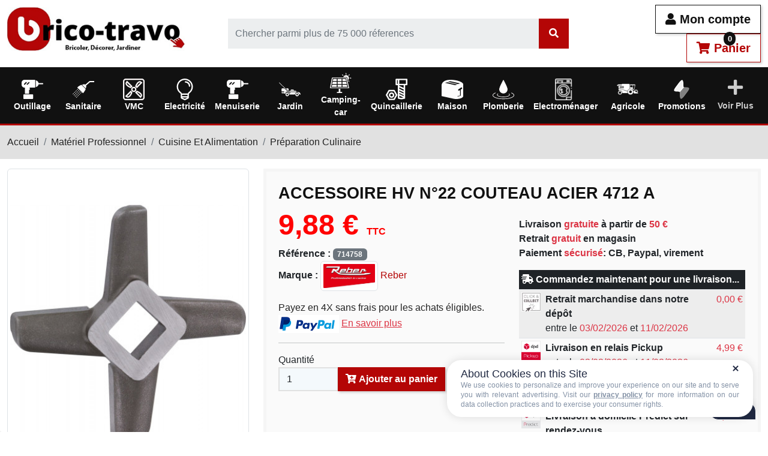

--- FILE ---
content_type: text/html; charset=utf-8
request_url: https://brico-travo.com/preparation-culinaire/40647-couteau-hv-n22-4712a-8013152220112.html
body_size: 7471
content:
<!doctype html> <html lang="fr-FR"> <head> <meta charset="utf-8"> <meta name="viewport" content="width=device-width, initial-scale=1"> <meta http-equiv="x-ua-compatible" content="ie=edge"> <title>Accessoire hv n°22 couteau acier 4712 a</title> <meta name="description" content=""> <link rel="canonical" href="https://brico-travo.com/preparation-culinaire/40647-couteau-hv-n22-4712a-8013152220112.html"> <meta property="og:title" content="Accessoire hv n°22 couteau acier 4712 a"> <meta property="og:description" content=""> <meta property="og:url" content="https://brico-travo.com/preparation-culinaire/40647-couteau-hv-n22-4712a-8013152220112.html"> <meta property="og:site_name" content="Brico-travo.com"> <link rel="icon" type="image/vnd.microsoft.icon" href="https://brico-travo.com/img/favicon.ico"> <link rel="shortcut icon" type="image/x-icon" href="https://brico-travo.com/img/favicon.ico"> <link rel="preload" as="font" href="https://brico-travo.com/themes/prestaexpert/assets/webfonts/fa-solid-900.woff2" type="font/woff2" crossorigin> <link rel="preload" as="font" href="https://brico-travo.com/themes/prestaexpert/assets/webfonts/fa-brands-400.woff2" type="font/woff2" crossorigin> <style> body{overflow-x: hidden} .body-mask::after{ content:"";position:fixed;left:0;top:0;right:0;bottom:0;width:100vw;height:100vh;background:#fff; z-index:9000;cursor:wait } @-webkit-keyframes spinner-border{to{-webkit-transform: rotate(360deg);transform: rotate(360deg)}} @keyframes spinner-border{to{-webkit-transform: rotate(360deg);transform: rotate(360deg)}} .spinner { display: inline-block; width: 2rem; height: 2rem; vertical-align: -0.125em; border-radius: 50%; -webkit-animation: spinner-border .75s linear infinite; animation: spinner-border .75s linear infinite; } #body-loader{position:fixed;left:calc(50% - 50px);top:calc(50% - 50px);display:inline-block;z-index:9001;} @font-face { font-family: 'Font Awesome 5 Free'; font-style: normal; font-weight: 400; font-display: block; font-display:swap; src: url("/themes/prestaexpert/assets/webfonts/fa-solid-900.woff2") format("woff2"); } @font-face { font-family: 'Font Awesome 5 Brands'; font-style: normal; font-weight: 400; font-display: block; font-display:swap; src: url("/themes/prestaexpert/assets/webfonts/fa-brands-400.woff2") format("woff2"); } </style> <link rel="preload" as="style" href="https://cdn.jsdelivr.net/npm/@alma/widgets@4.x.x/dist/widgets.min.css" type="text/css" media="all" crossorigin> <link rel="preload" as="style" href="https://brico-travo.com/themes/prestaexpert/assets/cache/1769696358d111b5.css" type="text/css" media="all" crossorigin> <script data-keepinline="true" type="text/javascript" src="https://cache.consentframework.com/js/pa/39598/c/XuyVh/stub" referrerpolicy="unsafe-url" charset="utf-8"></script> <script data-keepinline="true" type="text/javascript" src="https://choices.consentframework.com/js/pa/39598/c/XuyVh/cmp" referrerpolicy="unsafe-url" charset="utf-8" async></script> <script> (function(w,d,s,l,i){w[l]=w[l]||[];w[l].push({'gtm.start': new Date().getTime(),event:'gtm.js'});var f=d.getElementsByTagName(s)[0], j=d.createElement(s),dl=l!='dataLayer'?'&l='+l:'';j.async=true;j.src= 'https://www.googletagmanager.com/gtm.js?id='+i+dl;f.parentNode.insertBefore(j,f); })(window,document,'script','dataLayer','GTM-TPCX5Z2'); //'GTM-NFGTVS8' </script> <script async src="https://www.googletagmanager.com/gtag/js?id=G-HBGZTD0025"></script> <script> window.dataLayer = window.dataLayer || []; function gtag(){dataLayer.push(arguments);} gtag('js', new Date()); gtag('config', 'G-HBGZTD0025'); </script> <meta property="og:type" content="product"> <meta property="og:image" content="https://brico-travo.com/317380-thickbox_default/couteau-hv-n22-4712a.jpg"> <meta property="product:pretax_price:amount" content="8.233333"> <meta property="product:pretax_price:currency" content="EUR"> <meta property="product:price:amount" content="9.88"> <meta property="product:price:currency" content="EUR"> <meta property="product:weight:value" content="0.120000"> <meta property="product:weight:units" content="kg"> </head> <body class="body body-mask"> <div id="body-loader"><div class="spinner spinner-border"></div></div> <noscript> <iframe src="https://www.googletagmanager.com/ns.html?id=GTM-TPCX5Z2" height="0" width="0" style="display:none;visibility:hidden"> </iframe> </noscript> <main> <header id="header"> <section class="container-fluid bg-white" id="sticky"> <div class="row my-2"> <div class="col-md-4 col-lg-3 my-1"> <a href="https://brico-travo.com/" title="Brico-travo.com"> <img loading="lazy" data-src="https://brico-travo.com/img/logo-325x80.jpg" alt="Brico-travo.com" width="325" height="80" class="img-fluid" > </a> </div> <div class="col-md-4 col-lg-6 my-auto"> <form id="autocomplete" role="search" class="autocomplete ms-lg-5" action="https://brico-travo.com/recherche" method="get"> <div class="input-group p-0"> <input type="search" class="form-control" name="s" value="" arial-label="Search" placeholder="Chercher parmi plus de 75 000 réferences" autocomplete="off"> <span class="input-group-text p-0"> <div id="autocomplete-spinner" class="spinner spinner-border d-none" style="margin:0px 5px"></div> <button type="submit" class="btn btn-primary no-shadow" > <i class="fas fa-search"></i> </button> </span> </div> </form> </div> <div class="col-md-4 col-lg-3 my-auto text-end"> <button data-href="https://brico-travo.com/connexion?modal=authentication" class="btn btn-outline-default btn-lg btn-modal mr-3" title="Se connecter"> <i class="fas fa-user"></i> Mon compte </button> <button class="btn btn-outline-primary btn-lg btn-modal" data-href="https://brico-travo.com/panier?modal=cart&action=show" style="position:relative" title="Mon panier"> <i class="fas fa-shopping-cart"></i> Panier <span style="position: absolute; top:-10px; z-index: 1"> <span class="cart-products-count" style="display:inline-block; padding: 2px 4px; border-radius: 30px; background: #111; color: #fff; font-size: .8rem; min-width:20px; text-align: center">0</span> </span> </button> </div> </div> </section> <section id="navbar-desktop" data-action="https://brico-travo.com/?modal=navbar-desktop" class="bg-primary sticky-top"> <div class="py-1 w-100 text-center"> <div class="spinner-border text-light"></div> </div> </section> </header> <section id="wrapper"> <div style="background: #E1E1E1; border-top: 3px solid #B20505"> <div class="container-fluid"> <ol class="breadcrumb py-3"> <li class="breadcrumb-item"> <a href="https://brico-travo.com/" title="Accueil"> Accueil </a> </li> <li class="breadcrumb-item"> <a href="https://brico-travo.com/74-materiel-professionnel" title="Matériel Professionnel"> Matériel Professionnel </a> </li> <li class="breadcrumb-item"> <a href="https://brico-travo.com/667-cuisine-et-alimentation" title="Cuisine Et Alimentation"> Cuisine Et Alimentation </a> </li> <li class="breadcrumb-item"> <a href="https://brico-travo.com/668-preparation-culinaire" title="Préparation Culinaire"> Préparation Culinaire </a> </li> </ol> </div> </div> <div class="container-fluid"> <div id="content-wrapper" class="js-content-wrapper"> <section class="product"> <div class="row _h-100"> <div class="col-12 col-md-6 col-lg-4 mb-3"> <div class="row product-gallery"> <div class="col-md-12 pb-2"> <a href="https://brico-travo.com/317380-thickbox_default/couteau-hv-n22-4712a.jpg" title="Accessoire hv n°22 couteau acier 4712 a" class="href-cover" data-caption="Accessoire hv n°22 couteau acier 4712 a"> <img loading="lazy" data-src="https://brico-travo.com/317380-large_default/couteau-hv-n22-4712a-1643667524.jpg" alt="Accessoire hv n°22 couteau acier 4712 a" width="526" height="526" class="img-fluid img-thumbnail img-cover w-100" > </a> </div> </div> </div> <div class="col-12 col-md-6 col-lg-8 mb-3 "> <article class="card-container mb-3" style="background:rgba(0,0,0,.02)"> <h1> Accessoire hv n°22 couteau acier 4712 a </h1> <div class="row"> <div class="col-12 col-md-6 mb-3"> <div class="product-prices js-product-prices"> <div class="product-price h5 "> <div class="current-price"> <span class='current-price-value' content="9.88"> 9,88 € </span> <span class="fs-6"> TTC </span> </div> </div> </div> <p> <strong>Référence :</strong> <span class="badge bg-secondary">714758</span><br> <strong>Marque :</strong> <a href="https://brico-travo.com/marque/365-reber" title="Reber"> <img loading="lazy" data-src="https://brico-travo.com/m/365-cart_default/reber-1532373629.jpg" alt="Reber" width="nul" height="50" class="img-fluid img-thumbnail" style="max-height:50px"> Reber </a><br> </p> <data class="form-add-cart" data-action="https://brico-travo.com/panier" data-price="9.88"> <input type="hidden" name="token" value="8b02b6b4cf056fa558ef1ea4bae50a99"> <input type="hidden" name="id_product" value="40647"> <input type="hidden" name="id_product_attribute" value="0"> <a data-href="?modal=paypal-conditions" class="btn-modal" title="Payez en 4X sans frais pour les achats éligibles"> Payez en 4X sans frais pour les achats éligibles. <img loading="lazy" data-src="https://brico-travo.com/themes/prestaexpert/assets/img/paypal-101x30.jpg" alt="Paypal" width="101" height="30" class="img-fluid" > <span class="text-danger" style="text-decoration: underline">En savoir plus</span> </a> <hr> <span class="control-label">Quantité</span> <div class="input-group"> <input type="number" name="qty" id="quantity_wanted" inputmode="numeric" pattern="[0-9]*" value="1" min="1" class="form-control add-cart-qty" style="max-width:100px" > <button class="btn btn-primary btn-add-cart" type="button" > <i class="fas fa-cart-plus"></i> Ajouter au panier </button> </div> </data> </div> <div class="col-12 col-md-6 mb-3"> <p class="mt-3"> <strong> Livraison <span class="text-danger">gratuite</span> à partir de <span class="text-danger"> 50 €</span></strong><br> <strong> Retrait <span class="text-danger">gratuit</span> en magasin</strong><br> <strong> Paiement <span class="text-danger">sécurisé</span>: CB, Paypal, virement</strong><br> </p> <table class="table table-sm table-striped"> <head> <tr> <th colspan="3" class="bg-dark text-white"> <i class="fas fa-shipping-fast"></i> Commandez maintenant pour une livraison... </th> </tr> </head> <tbody> <tr id="carrier-250"> <td style="width: 40px;"> <img src="/img/s/250.jpg" width="40" height="40" alt="Retrait marchandise dans notre dépôt" class="img-fluid"> </td> <td><strong> Retrait marchandise dans notre dépôt</strong><br> entre le <span class="text-danger">03/02/2026</span> et <span class="text-danger">11/02/2026</span> </td> <td><span class="text-danger">0,00&nbsp;€</span></td> </tr> <tr id="carrier-242"> <td style="width: 40px;"> <img src="/img/s/242.jpg" width="40" height="40" alt="Livraison en relais Pickup" class="img-fluid"> </td> <td><strong> Livraison en relais Pickup</strong><br> entre le <span class="text-danger">03/02/2026</span> et <span class="text-danger">11/02/2026</span> </td> <td><span class="text-danger">4,99&nbsp;€</span></td> </tr> <tr id="carrier-246"> <td style="width: 40px;"> <img src="/img/s/246.jpg" width="40" height="40" alt="Mondial relay" class="img-fluid"> </td> <td><strong> Mondial relay</strong><br> entre le <span class="text-danger">03/02/2026</span> et <span class="text-danger">12/02/2026</span> </td> <td><span class="text-danger">5,99&nbsp;€</span></td> </tr> <tr id="carrier-243"> <td style="width: 40px;"> <img src="/img/s/243.jpg" width="40" height="40" alt="Livraison à domicile Predict sur rendez-vous" class="img-fluid"> </td> <td><strong> Livraison à domicile Predict sur rendez-vous</strong><br> entre le <span class="text-danger">03/02/2026</span> et <span class="text-danger">11/02/2026</span> </td> <td><span class="text-danger">8,99&nbsp;€</span></td> </tr> </tbody> </table> </div> </div> </article> <div class="card-container mb-3" style="background:rgba(0,0,0,.02)"> <div class="row"> <div class="col-12 col-md-6 col-lg-4 py-auto mb-3"> <h5 ><i class="fas fa-info-circle"></i> Vous avez des questions ?</h5> <a href="https://brico-travo.com/contact?message=Je souhaite des informations sur Accessoire hv n°22 couteau acier 4712 a| Référence 714758|&id_contact=2" class="btn btn-default" title="Je souhaite des informations sur Accessoire hv n°22 couteau acier 4712 a - Référence 714758" rel="nofollow"> Envoyez-nous votre question <i class="fas fa-arrow-circle-right"></i> </a> </div> <div class="col-12 col-md-6 col-lg-4 py-auto mb-3 text-center"> <img src="https://brico-travo.com/img/cms/un-conseilnov2014_fr-280x100.jpg" alt="Conseil" width="280" height="100" class="img-fluid img-thumbnail" > </div> <div class="col-12 col-md-6 col-lg-4 py-auto mb-3 text-center"> <h4>Partager ce contenu</h4> <a href="https://www.facebook.com/sharer/sharer.php?u=https://brico-travo.com/%2Fpreparation-culinaire%2F40647-couteau-hv-n22-4712a-8013152220112.html" title="Facebook" target="_blank" class="facebook "> <i class="fab fa-facebook-f"></i> </a> <a href="http://twitter.com/share?url=https://brico-travo.com/%2Fpreparation-culinaire%2F40647-couteau-hv-n22-4712a-8013152220112.html" title="Twitter" target="_blank" class="twitter"> <i class="fab fa-twitter"></i> </a> <a href="http://pinterest.com/pin/create/button/?url=https://brico-travo.com/%2Fpreparation-culinaire%2F40647-couteau-hv-n22-4712a-8013152220112.html" title="Pinterest" target="_blank" class="pinterest"> <i class="fab fa-pinterest"></i> </a> </div> </div> </div> </div> </div> <section class="card-container mb-3" style="background:rgba(0,0,0,.02)"> <h3>Description</h3> <p>Condt. : LS , Désignation : Couteau acier , Code Reber : 4712 A</p> </section> <table class="table table-sm table-striped"> <head> <tr> <th colspan="2" class="bg-dark text-white"> <i class="fas fa-info-circle"></i> Fiche technique </th> </tr> </head> <tbody> <tr> <td class="name" width="200">caractéristiques</td> <td class="value">Couper, trancher, presser</td> </tr> <tr> <td class="name" width="200">caractéristiques : </td> <td class="value">Accessoires pour hachoirs électriques</td> </tr> <tr> <td class="name" width="200">Opérateur économique responsable </td> <td class="value">REBER<br>VIA VALBRINA 11<br>42045 LUZZARA Italie<br><a href='mailto:export@rebersrl.it'>Email</a></td> </tr> <tr> <td class="name" width="200">SF</td> <td class="value">oui</td> </tr> </tbody> </table> </section> </div> </div> </section> <footer id="footer"> <section class="my-4" style="background:#F5F5F5;"> <div class="container-fluid py-4"> <h3 class="text-center">Derniers avis clients</h3> <hr> <section class="row"> <article class="col-12 col-md-6 col-lg-3 mb-3"> <div class="card-container h-100"> <strong> Claude G. de PLONEIS (29710) le 21/01/2026 </strong> <p> <img loading="lazy" data-src="https://brico-travo.com/themes/prestaexpert/assets/img/stars/5-200x46.jpg" alt="Avis client 5/5" width="200" height="46" class="img-fluid" > </p> <p><em> <small> Très bien, le service client répond rapidement </small> </em> </p> </div> </article> <article class="col-12 col-md-6 col-lg-3 mb-3"> <div class="card-container h-100"> <strong> Georges H. de Cancon (47290) le 21/01/2026 </strong> <p> <img loading="lazy" data-src="https://brico-travo.com/themes/prestaexpert/assets/img/stars/5-200x46.jpg" alt="Avis client 5/5" width="200" height="46" class="img-fluid" > </p> <p><em> <small> Arrivé avec une semaine de retard à cause du froid et des agriculteurs. Le service client s&#039;est démené pour que le produit arrive le plus rapidement possible en me tenant au courant régulièrement. </small> </em> </p> </div> </article> <article class="col-12 col-md-6 col-lg-3 mb-3"> <div class="card-container h-100"> <strong> Jp ou mh l. de Le Bouscat (33110) le 20/01/2026 </strong> <p> <img loading="lazy" data-src="https://brico-travo.com/themes/prestaexpert/assets/img/stars/5-200x46.jpg" alt="Avis client 5/5" width="200" height="46" class="img-fluid" > </p> <p><em> <small> Tres bien ,delais,prix,qualite..tip top </small> </em> </p> </div> </article> <article class="col-12 col-md-6 col-lg-3 mb-3"> <div class="card-container h-100"> <strong> Denis D. le 18/01/2026 </strong> <p> <img loading="lazy" data-src="https://brico-travo.com/themes/prestaexpert/assets/img/stars/5-200x46.jpg" alt="Avis client 5/5" width="200" height="46" class="img-fluid" > </p> <p><em> <small> Commande reçue rapidement mais incomplète. Merci à Victoria du SAV qui a résolue la situation très rapidement avec professionnalisme. </small> </em> </p> </div> </article> </section> <script type="application/ld+json"> { "@context": "https://schema.org/", "@type": "Product", "name": "Accessoire hv n°22 couteau acier 4712 a", "description": "", "category": "", "image" :"https://brico-travo.com/317380-home_default/couteau-hv-n22-4712a.jpg", "sku": "714758", "mpn": "714758" ,"gtin13": "8013152220112" , "brand": { "@type": "Thing", "name": "Reber" } , "weight": { "@context": "https://schema.org", "@type": "QuantitativeValue", "value": "0.120000", "unitCode": "kg" } , "offers": { "@type": "Offer", "priceCurrency": "EUR", "name": "Accessoire hv n°22 couteau acier 4712 a", "price": "9.88", "url": "https://brico-travo.com/preparation-culinaire/40647-couteau-hv-n22-4712a-8013152220112.html", "priceValidUntil": "2026-02-16", "image": ["https://brico-travo.com/317380-thickbox_default/couteau-hv-n22-4712a.jpg"], "sku": "714758", "mpn": "714758", "gtin13": "8013152220112", "availability": "https://schema.org/InStock", "seller": { "@type": "Organization", "name": "Brico-travo.com" } } } </script> <div class="text-end"> <a href="https://brico-travo.com/avis-clients" title="Avis clients" class="btn btn-default"> Voir plus <i class="fas fa-arrow-circle-right"></i> </a> </div> </div> </section> <section class="container-fluid"> <div class="row"> <div class="col-12 col-md-6 col-lg-3 mb-3 py-3 text-center"> <i class="fas fa-phone-square-alt fa-3x" style="color: #B40606; "></i> <p style="color: #B40606; font-size:18px; font-weight:bold;">Service client gratuit</p> <p style="color: #737373;">Lundi au vendredi 9h-18h</p> <a href="tel:0533930010" title="0533930010" style="font-size:2rem; font-weight:bold;">05 33 93 00 10</a> </div> <div class="col-12 col-md-6 col-lg-3 py-3 text-center"> <i class="fas fa-shipping-fast fa-3x" style="color: #B40606; "></i> <p style="color: #B40606; font-size:18px; font-weight:bold;">Livraison gratuite dés 50€</p> <p style="color: #737373;">Votre commande est préparée sous 48h</p> </div> <div class="col-12 col-md-6 col-lg-3 py-3 text-center"> <i class="fas fa-lock fa-3x" style="color: #B40606; "></i> <p style="color: #B40606; font-size:18px; font-weight:bold;"> Paiements sécurisés</p> <p style="color: #737373;"> <i class="fab fa-cc-mastercard fa-3x"></i> <i class="fab fa-cc-paypal fa-3x"></i> <i class="fab fa-cc-amex fa-3x"></i> </p> </div> <div class="col-12 col-md-12 col-lg-3 py-3 cmy-auto text-center"> <i class="fas fa-envelope fa-3x" style="color: #B40606; "></i> <p style="color: #B40606; font-size:18px; font-weight:bold;"> Inscrivez-vous à notre newsletter et recevez nos meilleures offres !</p> <form action="/newsletter" method="post" class="form-inline" id="newsletter" name="newsletter"> <input type="hidden" name="csrf" value="$2y$12$Tzu.pUazh3Sk5z3mM5XQNuFAssw7K.sEelOmXEyvCrTeJ9sl1O0vq"> <input type="hidden" value="ps_emailsubscription.tpl" name="blockHookName"> <input type="hidden" name="action" value="0"> <div class="input-group"> <input type="email" name="email" id="email" class="form-control" placeholder="Saisissez votre e-mail" value="" aria-describedby="newsletter-email"> <button type="submit" class="btn btn-default" id="newsletter-email" name="submitNewsletter" value="ok"><i class="fas fa-arrow-circle-right"></i> S'inscrire </button> </div> <input id="psgdpr_consent_checkbox_17" name="psgdpr_consent_checkbox" type="hidden" value="1"> </form> </div> </div> </section> <section style="background:#111; border-top:3px solid #B40606"> <div class="container-fluid footer-infos"> <div class="row"> <div class="col-12 col-md-6 col-lg-3 mb-2"> <h4><i class="fas fa-info-circle"></i> Informations</h4> <a href="/content/4-qui-sommes-nous" title="Qui sommes nous"> <i class="fas fa-caret-right"></i> Qui sommes nous </a> <a href="/content/1-livraison" title="Livraisons" rel="nofollow"> <i class="fas fa-caret-right"></i> Livraison </a> <a href="/content/3-conditions-generales-de-ventes" title="Conditions générales de ventes" rel="nofollow"> <i class="fas fa-caret-right"></i> Conditions générales de ventes </a> <a href="/content/71-conditions-generales-d-utilisation" title="Conditions générales d'utilisation" rel="nofollow"> <i class="fas fa-caret-right"></i> Conditions générales d'utilisation </a> <a href="/content/36-droit-de-retractation" title="Droit de rétractation" rel="nofollow"> <i class="fas fa-caret-right"></i> Droit de rétractation </a> <a href="/content/2-mentions-legales" title="Mentions légales" rel="nofollow"> <i class="fas fa-caret-right"></i> Mentions légales </a> <a href="/plan-site" title=" Plan du site"> <i class="fas fa-caret-right"></i> Plan du site </a> <hr style="width: 70%; margin: 15px auto 7px"> <h4><i class="far fa-envelope"></i> Assistance</h4> <a href="/contact" title="Contactez-nous par email" rel="nofollow"><i class="fas fa-caret-right"></i> Contactez-nous par email</a> </div> <div class="col-12 col-md-6 col-lg-3 mb-2"> <h4><i class="fas fa-heart"></i> Nos coups de cœur</h4> <a href="/118-vmc-hygroreglable-" title="VMC hygroréglable"> <i class="fas fa-caret-right"></i> VMC hygroréglable </a> <a href="/266-ensemble-complet-wc-suspendu" title="Ensemble complet WC suspendu"> <i class="fas fa-caret-right"></i> Ensemble complet WC suspendu </a> <a href="/186-visseuse" title="Visseuse"> <i class="fas fa-caret-right"></i> Visseuse </a> <a href="/49-vetements-de-travail-et-securite" title="Vêtements de travail et sécurité"> <i class="fas fa-caret-right"></i> Vêtements de travail et sécurité </a> <a href="/708-facom" title="FACOM"> <i class="fas fa-caret-right"></i> FACOM </a> <a href="/158-distribution-d-air-chaud-pour-cheminee" title="Récuperateur de chaleur pour cheminée"> <i class="fas fa-caret-right"></i> Récuperateur de chaleur pour cheminée </a> <a href="/271-cloture-artificielle-" title="Haie artificielle et brise-vue"> <i class="fas fa-caret-right"></i> Haie artificielle et brise-vue </a> <a href="/289-outillage-pour-le-jardin" title="Outillage pour le jardin"> <i class="fas fa-caret-right"></i> Outillage pour le jardin </a> <a href="/731-enduit-mortier" title="Enduit et mortier"> <i class="fas fa-caret-right"></i> Enduit et mortier </a> <a href="/718-equipement-agricole" title="Equipement Agricole"> <i class="fas fa-caret-right"></i> Equipement Agricole </a> </div> <div class="col-12 col-md-6 col-lg-3 mb-2"> <h4><i class="fas fa-lock"></i> Paiements sécurisés</h4> <a href="/content/5-paiement-securise" title="Paiement sécurisé"> <i class="fas fa-caret-right"></i> Paiement sécurisé </a> <a href="/content/72-votre-paiement-a-ete-refuse-voici-les-solutions-" title="Votre paiement a été refusé ? voici les solutions !"> <i class="fas fa-caret-right"></i> Votre paiement a été refusé ? voici les solutions ! </a> <hr style="width: 70%; margin: 15px auto 7px"> <h4><i class="fas fa-user"></i> Mon compte</h4> <a href="/mon-compte" title="Mon compte" rel="nofollow"> <i class="fas fa-caret-right"></i> Mon compte </a> <a href="/identite" title="Mes données personnelles" rel="nofollow"> <i class="fas fa-caret-right"></i> Mes données personnelles </a> <a href="/adresses" title="Mes adresses" rel="nofollow"> <i class="fas fa-caret-right"></i> Mes adresses </a> <a href="/historique-commandes" title="Mes commandes" rel="nofollow"> <i class="fas fa-caret-right"></i> Mes commandes </a> </div> <div class="col-12 col-md-6 col-lg-3 mb-2"> <h4><i class="fas fa-check-circle"></i> Confidentialité</h4> <a href="/content/77-vie-privee-et-cookies" title="Vie privée et cookies" rel="nofollow"> <i class="fas fa-caret-right"></i> Vie privée et cookies </a> <hr style="width: 70%; margin: 15px auto 7px"> <p style=" font-size:18px; font-weight:bold;">Suivez-nous sur les réseaux sociaux</p> <a href="https://www.facebook.com/magasindebricolageychoux/" title="Facebook" target="_blank" class="facebook "> <i class="fab fa-facebook-f"></i> </a> <a href="https://www.youtube.com/channel/UCZW1Cs_JHGsNRbjN-pijQew" title="Youtube" target="_blank" class="youtube"> <i class="fab fa-youtube"></i> </a> <a href="https://twitter.com/BricoTravo?lang=fr" title="Twitter" target="_blank" class="twitter"> <i class="fab fa-twitter"></i> </a> </div> <div class="col-12 mb-2 text-center"> <hr style="width: 70%; margin: 0 auto 15px auto"> <i class="fas fa-tools"></i> BRICO-TRAVO - 3 Rue Emile Crouzet-ZI - 40160 Ychoux - France - SIRET n°75227248400029 </div> </div> </section> </footer> </main> <div id="overlay"><div class="spinner-border"></div></div> <div id="modal-ajax"></div> <button class="btn btn-scroll-top" title="Haut de page"><i class="fas fa-arrow-up"></i></button> <script src="https://brico-travo.com/themes/prestaexpert/assets/cache/17696963583a51a7.js" ></script> <script src="https://cdn.jsdelivr.net/npm/@alma/widgets@4.x.x/dist/widgets.umd.js" ></script> <script> var baseUrl = 'https://brico-travo.com/'; var email = false; var search_query = false; </script> <noscript> </noscript> <script src="https://apis.google.com/js/platform.js?onload=renderBadge" async defer></script> <script data-keepinline="true"> window.renderBadge = function() { var ratingBadgeContainer = document.createElement("div"); document.body.appendChild(ratingBadgeContainer); window.gapi.load('ratingbadge', function() { window.gapi.ratingbadge.render(ratingBadgeContainer, { "merchant_id": 8685000, "position": "BOTTOM_LEFT" }); }); } </script> <script type="application/ld+json"> { "@context": "https://schema.org", "@type": "Organization", "name" : "Brico-travo.com", "url" : "https://brico-travo.com/", "logo": { "@type": "ImageObject", "url":"https://brico-travo.com/img/logo.jpg" } } </script> <script type="application/ld+json"> { "@context": "https://schema.org", "@type": "WebPage", "isPartOf": { "@type": "WebSite", "url": "https://brico-travo.com/", "name": "Brico-travo.com" }, "name": "Accessoire hv n°22 couteau acier 4712 a", "url": "https://brico-travo.com/preparation-culinaire/40647-couteau-hv-n22-4712a-8013152220112.html" } </script> <script type="application/ld+json"> { "@context": "https://schema.org", "@type": "BreadcrumbList", "itemListElement": [ { "@type": "ListItem", "position": 1, "name": "Accueil", "item": "https://brico-travo.com/" }, { "@type": "ListItem", "position": 2, "name": "Matériel Professionnel", "item": "https://brico-travo.com/74-materiel-professionnel" }, { "@type": "ListItem", "position": 3, "name": "Cuisine Et Alimentation", "item": "https://brico-travo.com/667-cuisine-et-alimentation" }, { "@type": "ListItem", "position": 4, "name": "Préparation Culinaire", "item": "https://brico-travo.com/668-preparation-culinaire" }, { "@type": "ListItem", "position": 5, "name": "Accessoire hv n°22 couteau acier 4712 a", "item": "https://brico-travo.com/preparation-culinaire/40647-couteau-hv-n22-4712a-8013152220112.html" } ] } </script> <script type="application/ld+json"> { "@context": "https://schema.org/", "@type": "Product", "name": "Accessoire hv n°22 couteau acier 4712 a", "description": "", "category": "", "image" :"https://brico-travo.com/317380-home_default/couteau-hv-n22-4712a.jpg", "sku": "714758", "mpn": "714758" ,"gtin13": "8013152220112" , "brand": { "@type": "Thing", "name": "Reber" } , "weight": { "@context": "https://schema.org", "@type": "QuantitativeValue", "value": "0.120000", "unitCode": "kg" } , "offers": { "@type": "Offer", "priceCurrency": "EUR", "name": "Accessoire hv n°22 couteau acier 4712 a", "price": "9.88", "url": "https://brico-travo.com/preparation-culinaire/40647-couteau-hv-n22-4712a-8013152220112.html", "priceValidUntil": "2026-02-16", "image": ["https://brico-travo.com/317380-thickbox_default/couteau-hv-n22-4712a.jpg"], "sku": "714758", "mpn": "714758", "gtin13": "8013152220112", "availability": "https://schema.org/InStock", "seller": { "@type": "Organization", "name": "Brico-travo.com" } } } </script> </body> </html>

--- FILE ---
content_type: text/html; charset=utf-8
request_url: https://brico-travo.com/?modal=navbar-desktop&content_only=1&1769904814964
body_size: 13845
content:
 <nav class="navbar navbar-expand-md"> <div class="navbar-collapse" id="navbar-header"> <div class="container-fluid"> <ul class="nav navbar-nav nav-justified"> <li class="nav-item my-auto dropdown" id="c3"> <a class="nav-link" title="Outillage" > <img src="/img/cms/drill.svg" alt="Outillage" class="nav-link-icon" width="36" height="36"> Outillage </a> <div class="dropdown-menu" style="background: #545353"> <div class="row-gap"> <div class="col-gap mb-3 g-1"> <a class="d-block text-center p-1 fs-6" href="https://brico-travo.com/8-outillages-a-main" title="Outillages À Main" style="background: #f5f5f5"> Outillages À Main </a> <div class="card-container p-1 bg-white"> <a class="dropdown-sublink" href="https://brico-travo.com/9-tournevis" title="Tournevis"> <i class="fas fa-caret-right"></i> Tournevis </a> <a class="dropdown-sublink" href="https://brico-travo.com/10-pinces-et-serre-joints" title="Pinces Et Serre-Joints"> <i class="fas fa-caret-right"></i> Pinces Et Serre-Joints </a> <a class="dropdown-sublink" href="https://brico-travo.com/11-cles-douilles" title="Cles-Douilles"> <i class="fas fa-caret-right"></i> Cles-Douilles </a> <a class="dropdown-sublink" href="https://brico-travo.com/12-outils-divers-marteau-scie-cutters-rivets" title="Outils Divers (marteau-scie-cutters-rivets...)"> <i class="fas fa-caret-right"></i> Outils Divers (marteau-scie-cutters-rivets...) </a> <a class="dropdown-sublink" href="https://brico-travo.com/13-coffret-outillage" title="Coffret Outillage"> <i class="fas fa-caret-right"></i> Coffret Outillage </a> <a class="dropdown-sublink" href="https://brico-travo.com/14-mesures-niveau" title="Mesures-Niveau"> <i class="fas fa-caret-right"></i> Mesures-Niveau </a> <a class="dropdown-sublink" href="https://brico-travo.com/290-agrafeuse-et-agrafe" title="Agrafeuse Et Agrafe"> <i class="fas fa-caret-right"></i> Agrafeuse Et Agrafe </a> <a class="dropdown-sublink" href="https://brico-travo.com/344-outils-du-carreleur" title="Outils Du Carreleur"> <i class="fas fa-caret-right"></i> Outils Du Carreleur </a> <a class="dropdown-sublink" href="https://brico-travo.com/379-outillage-de-maconnerie" title="Outillage De Maçonnerie"> <i class="fas fa-caret-right"></i> Outillage De Maçonnerie </a> <a class="dropdown-sublink" href="https://brico-travo.com/380-scie-et-coupe" title="Scie Et Coupe"> <i class="fas fa-caret-right"></i> Scie Et Coupe </a> <a class="dropdown-sublink" href="https://brico-travo.com/889-outils-de-tracage" title="Outils De Traçage"> <i class="fas fa-caret-right"></i> Outils De Traçage </a> <a class="dropdown-sublink" href="https://brico-travo.com/956-regle-et-reglet" title="Règle Et Réglet"> <i class="fas fa-caret-right"></i> Règle Et Réglet </a> <a class="dropdown-sublink" href="https://brico-travo.com/381-balai-et-brosse" title="Balai Et Brosse"> <i class="fas fa-caret-right"></i> Balai Et Brosse </a> <a class="dropdown-sublink" href="https://brico-travo.com/1057-etau" title="Etau"> <i class="fas fa-caret-right"></i> Etau </a> </div> </div> <div class="col-gap mb-3 g-1"> <a class="d-block text-center p-1 fs-6" href="https://brico-travo.com/15-outillage-electroportatif" title="Outillage Électroportatif" style="background: #f5f5f5"> Outillage Électroportatif </a> <div class="card-container p-1 bg-white"> <a class="dropdown-sublink" href="https://brico-travo.com/185-perceuse" title="Perceuse"> <i class="fas fa-caret-right"></i> Perceuse </a> <a class="dropdown-sublink" href="https://brico-travo.com/186-visseuse" title="Visseuse"> <i class="fas fa-caret-right"></i> Visseuse </a> <a class="dropdown-sublink" href="https://brico-travo.com/187-meuleuse" title="Meuleuse"> <i class="fas fa-caret-right"></i> Meuleuse </a> <a class="dropdown-sublink" href="https://brico-travo.com/188-outils-pour-le-bois" title="Outils Pour Le Bois"> <i class="fas fa-caret-right"></i> Outils Pour Le Bois </a> <a class="dropdown-sublink" href="https://brico-travo.com/189-ponceuse-electrique" title="Ponceuse Électrique"> <i class="fas fa-caret-right"></i> Ponceuse Électrique </a> <a class="dropdown-sublink" href="https://brico-travo.com/190-soudure" title="Soudure"> <i class="fas fa-caret-right"></i> Soudure </a> <a class="dropdown-sublink" href="https://brico-travo.com/191-outillage-divers" title="Outillage Divers"> <i class="fas fa-caret-right"></i> Outillage Divers </a> <a class="dropdown-sublink" href="https://brico-travo.com/292-pistolet-a-colle" title="Pistolet À Colle"> <i class="fas fa-caret-right"></i> Pistolet À Colle </a> <a class="dropdown-sublink" href="https://brico-travo.com/721-aspirateur" title="Aspirateur"> <i class="fas fa-caret-right"></i> Aspirateur </a> <a class="dropdown-sublink" href="https://brico-travo.com/759-charbons-de-rechange" title="Charbons De Rechange"> <i class="fas fa-caret-right"></i> Charbons De Rechange </a> <a class="dropdown-sublink" href="https://brico-travo.com/782-groupe-electrogene" title="Groupe Électrogène"> <i class="fas fa-caret-right"></i> Groupe Électrogène </a> <a class="dropdown-sublink" href="https://brico-travo.com/819-cloueur-et-accessoires" title="Cloueur Et Accessoires"> <i class="fas fa-caret-right"></i> Cloueur Et Accessoires </a> <a class="dropdown-sublink" href="https://brico-travo.com/1098-decapeur-thermique" title="Décapeur Thermique"> <i class="fas fa-caret-right"></i> Décapeur Thermique </a> </div> </div> <div class="col-gap mb-3 g-1"> <a class="d-block text-center p-1 fs-6" href="https://brico-travo.com/16-accessoires-divers" title="Accessoires Divers" style="background: #f5f5f5"> Accessoires Divers </a> <div class="card-container p-1 bg-white"> <a class="dropdown-sublink" href="https://brico-travo.com/648-disques-diamant" title="Disques Diamant"> <i class="fas fa-caret-right"></i> Disques Diamant </a> <a class="dropdown-sublink" href="https://brico-travo.com/649-forets" title="Forets"> <i class="fas fa-caret-right"></i> Forets </a> <a class="dropdown-sublink" href="https://brico-travo.com/650-lames-de-scie" title="Lames De Scie"> <i class="fas fa-caret-right"></i> Lames De Scie </a> <a class="dropdown-sublink" href="https://brico-travo.com/823-scie-cloche" title="Scie Cloche"> <i class="fas fa-caret-right"></i> Scie Cloche </a> <a class="dropdown-sublink" href="https://brico-travo.com/859-embout-de-vissage" title="Embout De Vissage"> <i class="fas fa-caret-right"></i> Embout De Vissage </a> <a class="dropdown-sublink" href="https://brico-travo.com/962-fraises" title="Fraises"> <i class="fas fa-caret-right"></i> Fraises </a> <a class="dropdown-sublink" href="https://brico-travo.com/963-meulage-et-brosses" title="Meulage Et Brosses"> <i class="fas fa-caret-right"></i> Meulage Et Brosses </a> <a class="dropdown-sublink" href="https://brico-travo.com/964-disques-meulage" title="Disques Meulage"> <i class="fas fa-caret-right"></i> Disques Meulage </a> <a class="dropdown-sublink" href="https://brico-travo.com/965-accessoires-outil-multi-fonctions" title="Accéssoires Outil Multi-Fonctions"> <i class="fas fa-caret-right"></i> Accéssoires Outil Multi-Fonctions </a> <a class="dropdown-sublink" href="https://brico-travo.com/966-melangeur-malaxeur" title="Mélangeur - Malaxeur"> <i class="fas fa-caret-right"></i> Mélangeur - Malaxeur </a> <a class="dropdown-sublink" href="https://brico-travo.com/1055-vrille-a-bois" title="Vrille À Bois"> <i class="fas fa-caret-right"></i> Vrille À Bois </a> <a class="dropdown-sublink" href="https://brico-travo.com/1058-limes-et-affutage" title="Limes Et Affutage"> <i class="fas fa-caret-right"></i> Limes Et Affutage </a> <a class="dropdown-sublink" href="https://brico-travo.com/1121-taraudage" title="Taraudage"> <i class="fas fa-caret-right"></i> Taraudage </a> </div> </div> <div class="col-gap mb-3 g-1"> <a class="d-block text-center p-1 fs-6" href="https://brico-travo.com/21-ranger-ses-outils" title="Ranger Ses Outils" style="background: #f5f5f5"> Ranger Ses Outils </a> <div class="card-container p-1 bg-white"> <a class="dropdown-sublink" href="https://brico-travo.com/247-boite-et-casier-de-rangements" title="Boite Et Casier De Rangements"> <i class="fas fa-caret-right"></i> Boite Et Casier De Rangements </a> <a class="dropdown-sublink" href="https://brico-travo.com/248-boite-a-outils" title="Boite À Outils"> <i class="fas fa-caret-right"></i> Boite À Outils </a> <a class="dropdown-sublink" href="https://brico-travo.com/1083-etageres" title="Etagères"> <i class="fas fa-caret-right"></i> Etagères </a> <a class="dropdown-sublink" href="https://brico-travo.com/249-etabli-rangement-du-garage" title="Etabli, Rangement Du Garage"> <i class="fas fa-caret-right"></i> Etabli, Rangement Du Garage </a> </div> </div> <div class="col-gap mb-3 g-1"> <a class="d-block text-center p-1 fs-6" href="https://brico-travo.com/49-vetements-de-travail-et-securite" title="Vêtements De Travail Et Sécurité" style="background: #f5f5f5"> Vêtements De Travail Et Sécurité </a> <div class="card-container p-1 bg-white"> <a class="dropdown-sublink" href="https://brico-travo.com/302-vetements-de-protection" title="Vêtements De Protection"> <i class="fas fa-caret-right"></i> Vêtements De Protection </a> <a class="dropdown-sublink" href="https://brico-travo.com/303-bottes-et-chaussures-de-securite" title="Bottes Et Chaussures De Sécurité"> <i class="fas fa-caret-right"></i> Bottes Et Chaussures De Sécurité </a> <a class="dropdown-sublink" href="https://brico-travo.com/304-protection-des-mains" title="Protection Des Mains"> <i class="fas fa-caret-right"></i> Protection Des Mains </a> <a class="dropdown-sublink" href="https://brico-travo.com/305-protections-diverses" title="Protections Diverses"> <i class="fas fa-caret-right"></i> Protections Diverses </a> </div> </div> <div class="col-gap mb-3 g-1"> <div class="card-container p-1 bg-white mb-2"> <a class="dropdown-sublink fs-6" href="https://brico-travo.com/68-outilage-pneumatique" title="Outilage Pneumatique"> <i class="fas fa-caret-right"></i> Outilage Pneumatique </a> </div> </div> <div class="col-gap mb-3 g-1"> <div class="card-container p-1 bg-white mb-2"> <a class="dropdown-sublink fs-6" href="https://brico-travo.com/155-echelle-et-escabeau" title="Echelle Et Escabeau"> <i class="fas fa-caret-right"></i> Echelle Et Escabeau </a> </div> </div> <div class="col-gap mb-3 g-1"> <div class="card-container p-1 bg-white mb-2"> <a class="dropdown-sublink fs-6" href="https://brico-travo.com/708-facom" title="Facom"> <i class="fas fa-caret-right"></i> Facom </a> </div> </div> <div class="col-gap mb-3 g-1"> <div class="card-container p-1 bg-white mb-2"> <a class="dropdown-sublink fs-6" href="https://brico-travo.com/1013-manche-de-remplacement" title="Manche De Remplacement"> <i class="fas fa-caret-right"></i> Manche De Remplacement </a> </div> </div> <div class="col-gap mb-3 g-1"> <div class="card-container p-1 bg-white mb-2"> <a class="dropdown-sublink fs-6" href="https://brico-travo.com/1122-diable" title="Diable, chariot et manutention"> <i class="fas fa-caret-right"></i> Diable, chariot et manutention </a> </div> </div> </div> </div> </li> <li class="nav-item my-auto dropdown" id="c4"> <a class="nav-link" title="Salle De Bain-Cuisine" > <img src="/img/cms/shower-bathroom-tool.svg" alt="Sanitaire" class="nav-link-icon" width="36" height="36"> Sanitaire </a> <div class="dropdown-menu" style="background: #545353"> <div class="row-gap"> <div class="col-gap mb-3 g-1"> <a class="d-block text-center p-1 fs-6" href="https://brico-travo.com/38-robinetterie" title="Robinetterie" style="background: #f5f5f5"> Robinetterie </a> <div class="card-container p-1 bg-white"> <a class="dropdown-sublink" href="https://brico-travo.com/76-douche" title="Douche"> <i class="fas fa-caret-right"></i> Douche </a> <a class="dropdown-sublink" href="https://brico-travo.com/77-baignoire" title="Baignoire"> <i class="fas fa-caret-right"></i> Baignoire </a> <a class="dropdown-sublink" href="https://brico-travo.com/78-lavabo-evier" title="Lavabo-Evier"> <i class="fas fa-caret-right"></i> Lavabo-Evier </a> <a class="dropdown-sublink" href="https://brico-travo.com/577-flexible-de-raccordement" title="Flexible De Raccordement"> <i class="fas fa-caret-right"></i> Flexible De Raccordement </a> <a class="dropdown-sublink" href="https://brico-travo.com/578-accessoires-de-robinetterie" title="Accessoires De Robinetterie"> <i class="fas fa-caret-right"></i> Accessoires De Robinetterie </a> </div> </div> <div class="col-gap mb-3 g-1"> <a class="d-block text-center p-1 fs-6" href="https://brico-travo.com/258-douche" title="Douche" style="background: #f5f5f5"> Douche </a> <div class="card-container p-1 bg-white"> <a class="dropdown-sublink" href="https://brico-travo.com/39-kit-de-douche-et-accessoires" title="Kit De Douche Et Accéssoires"> <i class="fas fa-caret-right"></i> Kit De Douche Et Accéssoires </a> <a class="dropdown-sublink" href="https://brico-travo.com/213-cabine-de-douche" title="Cabine De Douche"> <i class="fas fa-caret-right"></i> Cabine De Douche </a> <a class="dropdown-sublink" href="https://brico-travo.com/214-paroi-de-douche" title="Paroi De Douche"> <i class="fas fa-caret-right"></i> Paroi De Douche </a> <a class="dropdown-sublink" href="https://brico-travo.com/215-receveur-de-douche-a-carreler" title="Receveur De Douche À Carreler"> <i class="fas fa-caret-right"></i> Receveur De Douche À Carreler </a> <a class="dropdown-sublink" href="https://brico-travo.com/216-receveur-de-douche-a-poser-ou-encastrer" title="Receveur De Douche À Poser Ou Encastrer"> <i class="fas fa-caret-right"></i> Receveur De Douche À Poser Ou Encastrer </a> <a class="dropdown-sublink" href="https://brico-travo.com/259-bonde-et-siphon" title="Bonde Et Siphon"> <i class="fas fa-caret-right"></i> Bonde Et Siphon </a> </div> </div> <div class="col-gap mb-3 g-1"> <a class="d-block text-center p-1 fs-6" href="https://brico-travo.com/48-accessoires-et-deco-de-la-salle-de-bain-cuisine" title="Accessoires Et Déco De La Salle De Bain-Cuisine" style="background: #f5f5f5"> Accessoires Et Déco De La Salle De Bain-Cuisine </a> <div class="card-container p-1 bg-white"> <a class="dropdown-sublink" href="https://brico-travo.com/1002-porte-serviettes" title="Porte Serviettes"> <i class="fas fa-caret-right"></i> Porte Serviettes </a> <a class="dropdown-sublink" href="https://brico-travo.com/570-securite-et-confort-de-salle-de-bains" title="Sécurité Et Confort De Salle De Bains"> <i class="fas fa-caret-right"></i> Sécurité Et Confort De Salle De Bains </a> <a class="dropdown-sublink" href="https://brico-travo.com/868-miroir" title="Miroir"> <i class="fas fa-caret-right"></i> Miroir </a> <a class="dropdown-sublink" href="https://brico-travo.com/1003-poubelle-de-salle-de-bains" title="Poubelle De Salle De Bains"> <i class="fas fa-caret-right"></i> Poubelle De Salle De Bains </a> <a class="dropdown-sublink" href="https://brico-travo.com/571-accessoires-a-poser-pour-salle-de-bains" title="Accessoires À Poser Pour Salle De Bains"> <i class="fas fa-caret-right"></i> Accessoires À Poser Pour Salle De Bains </a> <a class="dropdown-sublink" href="https://brico-travo.com/1004-porte-savon" title="Porte Savon"> <i class="fas fa-caret-right"></i> Porte Savon </a> <a class="dropdown-sublink" href="https://brico-travo.com/572-rideaux-tapis-et-barres-de-douche" title="Rideaux, Tapis Et Barres De Douche"> <i class="fas fa-caret-right"></i> Rideaux, Tapis Et Barres De Douche </a> <a class="dropdown-sublink" href="https://brico-travo.com/1005-patere-et-accroche-mural" title="Patère Et Accroche Mural"> <i class="fas fa-caret-right"></i> Patère Et Accroche Mural </a> <a class="dropdown-sublink" href="https://brico-travo.com/573-le-coin-douche-et-hydrotherapie" title="Le Coin Douche Et Hydrothérapie"> <i class="fas fa-caret-right"></i> Le Coin Douche Et Hydrothérapie </a> <a class="dropdown-sublink" href="https://brico-travo.com/1006-meuble-d-appoint-salle-de-bains" title="Meuble D&#039;appoint Salle De Bains"> <i class="fas fa-caret-right"></i> Meuble D&#039;appoint Salle De Bains </a> </div> </div> <div class="col-gap mb-3 g-1"> <a class="d-block text-center p-1 fs-6" href="https://brico-travo.com/94-meubles" title="Meubles" style="background: #f5f5f5"> Meubles </a> <div class="card-container p-1 bg-white"> <a class="dropdown-sublink" href="https://brico-travo.com/95-meuble-de-cuisine" title="Meuble De Cuisine"> <i class="fas fa-caret-right"></i> Meuble De Cuisine </a> <a class="dropdown-sublink" href="https://brico-travo.com/96-meuble-de-salle-de-bain" title="Meuble De Salle De Bain"> <i class="fas fa-caret-right"></i> Meuble De Salle De Bain </a> </div> </div> <div class="col-gap mb-3 g-1"> <a class="d-block text-center p-1 fs-6" href="https://brico-travo.com/97-wc" title="Wc" style="background: #f5f5f5"> Wc </a> <div class="card-container p-1 bg-white"> <a class="dropdown-sublink" href="https://brico-travo.com/207-ensemble-wc-au-sol" title="Ensemble Wc Au Sol"> <i class="fas fa-caret-right"></i> Ensemble Wc Au Sol </a> <a class="dropdown-sublink" href="https://brico-travo.com/208-wc-suspendu" title="Wc Suspendu"> <i class="fas fa-caret-right"></i> Wc Suspendu </a> <a class="dropdown-sublink" href="https://brico-travo.com/209-broyeur-wc" title="Broyeur Wc"> <i class="fas fa-caret-right"></i> Broyeur Wc </a> <a class="dropdown-sublink" href="https://brico-travo.com/210-abattant-wc" title="Abattant Wc"> <i class="fas fa-caret-right"></i> Abattant Wc </a> <a class="dropdown-sublink" href="https://brico-travo.com/211-accessoires-wc" title="Accessoires Wc"> <i class="fas fa-caret-right"></i> Accessoires Wc </a> </div> </div> <div class="col-gap mb-3 g-1"> <div class="card-container p-1 bg-white mb-2"> <a class="dropdown-sublink fs-6" href="https://brico-travo.com/212-vasque-et-lavabo" title="Vasque Et Lavabo"> <i class="fas fa-caret-right"></i> Vasque Et Lavabo </a> </div> </div> <div class="col-gap mb-3 g-1"> <div class="card-container p-1 bg-white mb-2"> <a class="dropdown-sublink fs-6" href="https://brico-travo.com/217-baignoire" title="Baignoire"> <i class="fas fa-caret-right"></i> Baignoire </a> </div> </div> <div class="col-gap mb-3 g-1"> <div class="card-container p-1 bg-white mb-2"> <a class="dropdown-sublink fs-6" href="https://brico-travo.com/218-evier-de-cuisine" title="Evier De Cuisine"> <i class="fas fa-caret-right"></i> Evier De Cuisine </a> </div> </div> </div> </div> </li> <li class="nav-item my-auto dropdown" id="c47"> <a class="nav-link" title="Vmc - Ventilation" > <img src="/img/cms/fan-of-square-shape-outline.svg" alt="VMC" class="nav-link-icon" width="36" height="36"> VMC </a> <div class="dropdown-menu" style="background: #545353"> <div class="row-gap"> <div class="col-gap mb-3 g-1"> <a class="d-block text-center p-1 fs-6" href="https://brico-travo.com/73-accessoire-vmc" title="Accessoire Vmc" style="background: #f5f5f5"> Accessoire Vmc </a> <div class="card-container p-1 bg-white"> <a class="dropdown-sublink" href="https://brico-travo.com/156-gaines-et-bouches-vmc" title="Gaines Et Bouches Vmc"> <i class="fas fa-caret-right"></i> Gaines Et Bouches Vmc </a> <a class="dropdown-sublink" href="https://brico-travo.com/157-extracteur-d-air-cuisine-ou-salle-de-bains" title="Extracteur D&#039;air Cuisine Ou Salle De Bains"> <i class="fas fa-caret-right"></i> Extracteur D&#039;air Cuisine Ou Salle De Bains </a> <a class="dropdown-sublink" href="https://brico-travo.com/164-filtre-pour-vmc-double-flux" title="Filtre Pour Vmc Double Flux"> <i class="fas fa-caret-right"></i> Filtre Pour Vmc Double Flux </a> <a class="dropdown-sublink" href="https://brico-travo.com/200-accessoires-divers-vmc" title="Accessoires Divers Vmc"> <i class="fas fa-caret-right"></i> Accessoires Divers Vmc </a> <a class="dropdown-sublink" href="https://brico-travo.com/201-accessoires-vmc-double-flux" title="Accessoires Vmc Double Flux"> <i class="fas fa-caret-right"></i> Accessoires Vmc Double Flux </a> <a class="dropdown-sublink" href="https://brico-travo.com/1126-entree-d-air-pour-vmc" title="Entrée d&#039;air pour VMC"> <i class="fas fa-caret-right"></i> Entrée d&#039;air pour VMC </a> </div> </div> <div class="col-gap mb-3 g-1"> <div class="card-container p-1 bg-white mb-2"> <a class="dropdown-sublink fs-6" href="https://brico-travo.com/117-vmc-simple-flux-autoregulee" title="Vmc Simple Flux Autorégulée"> <i class="fas fa-caret-right"></i> Vmc Simple Flux Autorégulée </a> </div> </div> <div class="col-gap mb-3 g-1"> <div class="card-container p-1 bg-white mb-2"> <a class="dropdown-sublink fs-6" href="https://brico-travo.com/118-vmc-hygroreglable" title="Vmc Hygroréglable"> <i class="fas fa-caret-right"></i> Vmc Hygroréglable </a> </div> </div> <div class="col-gap mb-3 g-1"> <div class="card-container p-1 bg-white mb-2"> <a class="dropdown-sublink fs-6" href="https://brico-travo.com/119-vmc-double-flux" title="Vmc Double Flux"> <i class="fas fa-caret-right"></i> Vmc Double Flux </a> </div> </div> <div class="col-gap mb-3 g-1"> <div class="card-container p-1 bg-white mb-2"> <a class="dropdown-sublink fs-6" href="https://brico-travo.com/158-recuperateur-de-chaleur-pour-cheminee" title="Récuperateur De Chaleur Pour Cheminée"> <i class="fas fa-caret-right"></i> Récuperateur De Chaleur Pour Cheminée </a> </div> </div> <div class="col-gap mb-3 g-1"> <div class="card-container p-1 bg-white mb-2"> <a class="dropdown-sublink fs-6" href="https://brico-travo.com/159-grille-d-aeration" title="Grille D&#039;aération"> <i class="fas fa-caret-right"></i> Grille D&#039;aération </a> </div> </div> </div> </div> </li> <li class="nav-item my-auto dropdown" id="c5"> <a class="nav-link" title="Electricité" > <img src="/img/cms/circular-light-bulb.svg" alt="Electricité" class="nav-link-icon" width="36" height="36"> Electricité </a> <div class="dropdown-menu" style="background: #545353"> <div class="row-gap"> <div class="col-gap mb-3 g-1"> <a class="d-block text-center p-1 fs-6" href="https://brico-travo.com/7-chauffage-climatisation" title="Chauffage - Climatisation" style="background: #f5f5f5"> Chauffage - Climatisation </a> <div class="card-container p-1 bg-white"> <a class="dropdown-sublink" href="https://brico-travo.com/59-chauffage-electrique" title="Chauffage Electrique"> <i class="fas fa-caret-right"></i> Chauffage Electrique </a> <a class="dropdown-sublink" href="https://brico-travo.com/63-seche-serviettes-electrique" title="Sèche-Serviettes Electrique"> <i class="fas fa-caret-right"></i> Sèche-Serviettes Electrique </a> <a class="dropdown-sublink" href="https://brico-travo.com/82-climatisation" title="Climatisation"> <i class="fas fa-caret-right"></i> Climatisation </a> <a class="dropdown-sublink" href="https://brico-travo.com/113-pompe-a-chaleur" title="Pompe À Chaleur"> <i class="fas fa-caret-right"></i> Pompe À Chaleur </a> <a class="dropdown-sublink" href="https://brico-travo.com/192-regulation-et-programmation-du-chauffage" title="Régulation Et Programmation Du Chauffage"> <i class="fas fa-caret-right"></i> Régulation Et Programmation Du Chauffage </a> <a class="dropdown-sublink" href="https://brico-travo.com/224-poele-a-bois-et-pellets" title="Poêle À Bois Et Pellets"> <i class="fas fa-caret-right"></i> Poêle À Bois Et Pellets </a> </div> </div> <div class="col-gap mb-3 g-1"> <a class="d-block text-center p-1 fs-6" href="https://brico-travo.com/36-tableau-et-protection" title="Tableau Et Protection" style="background: #f5f5f5"> Tableau Et Protection </a> <div class="card-container p-1 bg-white"> <a class="dropdown-sublink" href="https://brico-travo.com/37-equiper-le-tableau-electrique" title="Equiper Le Tableau Electrique"> <i class="fas fa-caret-right"></i> Equiper Le Tableau Electrique </a> <a class="dropdown-sublink" href="https://brico-travo.com/260-tableau-electrique" title="Tableau Électrique"> <i class="fas fa-caret-right"></i> Tableau Électrique </a> </div> </div> <div class="col-gap mb-3 g-1"> <a class="d-block text-center p-1 fs-6" href="https://brico-travo.com/42-appareillage-electrique" title="Appareillage Électrique" style="background: #f5f5f5"> Appareillage Électrique </a> <div class="card-container p-1 bg-white"> <a class="dropdown-sublink" href="https://brico-travo.com/50-prise-de-courant" title="Prise De Courant"> <i class="fas fa-caret-right"></i> Prise De Courant </a> <a class="dropdown-sublink" href="https://brico-travo.com/75-interrupteur" title="Interrupteur"> <i class="fas fa-caret-right"></i> Interrupteur </a> <a class="dropdown-sublink" href="https://brico-travo.com/193-appareillage-electrique-hager" title="Appareillage Électrique Hager"> <i class="fas fa-caret-right"></i> Appareillage Électrique Hager </a> <a class="dropdown-sublink" href="https://brico-travo.com/194-appareillage-electrique-legrand" title="Appareillage Électrique Legrand"> <i class="fas fa-caret-right"></i> Appareillage Électrique Legrand </a> <a class="dropdown-sublink" href="https://brico-travo.com/195-appareillage-electrique-schneider" title="Appareillage Électrique Schneider"> <i class="fas fa-caret-right"></i> Appareillage Électrique Schneider </a> <a class="dropdown-sublink" href="https://brico-travo.com/196-appareillage-electrique-divers" title="Appareillage Électrique Divers"> <i class="fas fa-caret-right"></i> Appareillage Électrique Divers </a> <a class="dropdown-sublink" href="https://brico-travo.com/197-appareillage-electrique-en-saillie" title="Appareillage Électrique En Saillie"> <i class="fas fa-caret-right"></i> Appareillage Électrique En Saillie </a> </div> </div> <div class="col-gap mb-3 g-1"> <div class="card-container p-1 bg-white mb-2"> <a class="dropdown-sublink fs-6" href="https://brico-travo.com/43-carillon-portier-de-villa" title="Carillon-Portier De Villa"> <i class="fas fa-caret-right"></i> Carillon-Portier De Villa </a> </div> </div> <div class="col-gap mb-3 g-1"> <a class="d-block text-center p-1 fs-6" href="https://brico-travo.com/51-eclairage" title="Eclairage" style="background: #f5f5f5"> Eclairage </a> <div class="card-container p-1 bg-white"> <a class="dropdown-sublink" href="https://brico-travo.com/52-eclairage-exterieur" title="Eclairage Extérieur"> <i class="fas fa-caret-right"></i> Eclairage Extérieur </a> <a class="dropdown-sublink" href="https://brico-travo.com/123-lampe-torche-piles-eclairage-chantier" title="Lampe Torche-Piles-Éclairage Chantier"> <i class="fas fa-caret-right"></i> Lampe Torche-Piles-Éclairage Chantier </a> <a class="dropdown-sublink" href="https://brico-travo.com/166-eclairage-interieur" title="Eclairage Intérieur"> <i class="fas fa-caret-right"></i> Eclairage Intérieur </a> <a class="dropdown-sublink" href="https://brico-travo.com/245-ampoules" title="Ampoules"> <i class="fas fa-caret-right"></i> Ampoules </a> <a class="dropdown-sublink" href="https://brico-travo.com/1014-eclairage-professionnel" title="Eclairage Professionnel"> <i class="fas fa-caret-right"></i> Eclairage Professionnel </a> </div> </div> <div class="col-gap mb-3 g-1"> <a class="d-block text-center p-1 fs-6" href="https://brico-travo.com/58-chauffe-eau" title="Chauffe-Eau" style="background: #f5f5f5"> Chauffe-Eau </a> <div class="card-container p-1 bg-white"> <a class="dropdown-sublink" href="https://brico-travo.com/67-accessoires-chauffe-eau" title="Accessoires Chauffe Eau"> <i class="fas fa-caret-right"></i> Accessoires Chauffe Eau </a> <a class="dropdown-sublink" href="https://brico-travo.com/69-chauffe-eau-standard" title="Chauffe-Eau Standard"> <i class="fas fa-caret-right"></i> Chauffe-Eau Standard </a> <a class="dropdown-sublink" href="https://brico-travo.com/70-chauffe-eau-petite-capacite" title="Chauffe-Eau Petite Capacité"> <i class="fas fa-caret-right"></i> Chauffe-Eau Petite Capacité </a> <a class="dropdown-sublink" href="https://brico-travo.com/71-chauffe-eau-energie-renouvelable" title="Chauffe-Eau Énergie Renouvelable"> <i class="fas fa-caret-right"></i> Chauffe-Eau Énergie Renouvelable </a> <a class="dropdown-sublink" href="https://brico-travo.com/171-pieces-detachees" title="Piéces Détachées"> <i class="fas fa-caret-right"></i> Piéces Détachées </a> </div> </div> <div class="col-gap mb-3 g-1"> <a class="d-block text-center p-1 fs-6" href="https://brico-travo.com/64-accessoires-electriques" title="Accessoires Électriques" style="background: #f5f5f5"> Accessoires Électriques </a> <div class="card-container p-1 bg-white"> <a class="dropdown-sublink" href="https://brico-travo.com/85-connexion" title="Connexion"> <i class="fas fa-caret-right"></i> Connexion </a> <a class="dropdown-sublink" href="https://brico-travo.com/86-boites-boitiers-encastrement" title="Boites, Boitiers Encastrement"> <i class="fas fa-caret-right"></i> Boites, Boitiers Encastrement </a> <a class="dropdown-sublink" href="https://brico-travo.com/87-outillage-d-electricien" title="Outillage D&#039;electricien"> <i class="fas fa-caret-right"></i> Outillage D&#039;electricien </a> <a class="dropdown-sublink" href="https://brico-travo.com/659-fiches-et-prises-de-courant" title="Fiches Et Prises De Courant"> <i class="fas fa-caret-right"></i> Fiches Et Prises De Courant </a> </div> </div> <div class="col-gap mb-3 g-1"> <div class="card-container p-1 bg-white mb-2"> <a class="dropdown-sublink fs-6" href="https://brico-travo.com/66-antenne-reception" title="Antenne-Reception"> <i class="fas fa-caret-right"></i> Antenne-Reception </a> </div> </div> <div class="col-gap mb-3 g-1"> <div class="card-container p-1 bg-white mb-2"> <a class="dropdown-sublink fs-6" href="https://brico-travo.com/89-sans-fil-domotique" title="Sans Fil-Domotique"> <i class="fas fa-caret-right"></i> Sans Fil-Domotique </a> </div> </div> <div class="col-gap mb-3 g-1"> <a class="d-block text-center p-1 fs-6" href="https://brico-travo.com/98-fil-gaine-cable-moulure" title="Fil, Gaine, Cable, Moulure" style="background: #f5f5f5"> Fil, Gaine, Cable, Moulure </a> <div class="card-container p-1 bg-white"> <a class="dropdown-sublink" href="https://brico-travo.com/252-gaine" title="Gaine"> <i class="fas fa-caret-right"></i> Gaine </a> <a class="dropdown-sublink" href="https://brico-travo.com/253-fil-electrique" title="Fil Électrique"> <i class="fas fa-caret-right"></i> Fil Électrique </a> <a class="dropdown-sublink" href="https://brico-travo.com/254-cable-electrique" title="Cable Électrique"> <i class="fas fa-caret-right"></i> Cable Électrique </a> <a class="dropdown-sublink" href="https://brico-travo.com/1021-goulotte-ou-moulure-electrique" title="Goulotte Ou Moulure Électrique"> <i class="fas fa-caret-right"></i> Goulotte Ou Moulure Électrique </a> <a class="dropdown-sublink" href="https://brico-travo.com/255-cable-coaxial" title="Cable Coaxial"> <i class="fas fa-caret-right"></i> Cable Coaxial </a> </div> </div> <div class="col-gap mb-3 g-1"> <a class="d-block text-center p-1 fs-6" href="https://brico-travo.com/179-alarme" title="Alarme" style="background: #f5f5f5"> Alarme </a> <div class="card-container p-1 bg-white"> <a class="dropdown-sublink" href="https://brico-travo.com/203-alarme-nice" title="Alarme Nice"> <i class="fas fa-caret-right"></i> Alarme Nice </a> <a class="dropdown-sublink" href="https://brico-travo.com/204-alarme-hager" title="Alarme Hager"> <i class="fas fa-caret-right"></i> Alarme Hager </a> <a class="dropdown-sublink" href="https://brico-travo.com/205-alarme-divers" title="Alarme Divers"> <i class="fas fa-caret-right"></i> Alarme Divers </a> </div> </div> <div class="col-gap mb-3 g-1"> <div class="card-container p-1 bg-white mb-2"> <a class="dropdown-sublink fs-6" href="https://brico-travo.com/223-rallonge-electrique-et-multiprise" title="Rallonge Électrique Et Multiprise"> <i class="fas fa-caret-right"></i> Rallonge Électrique Et Multiprise </a> </div> </div> <div class="col-gap mb-3 g-1"> <div class="card-container p-1 bg-white mb-2"> <a class="dropdown-sublink fs-6" href="https://brico-travo.com/626-aspiration-centralisee" title="Aspiration Centralisée"> <i class="fas fa-caret-right"></i> Aspiration Centralisée </a> </div> </div> </div> </div> </li> <li class="nav-item my-auto dropdown" id="c6"> <a class="nav-link" title="Menuiserie" > <img src="/img/cms/drill.svg" alt="Menuiserie" class="nav-link-icon" width="36" height="36"> Menuiserie </a> <div class="dropdown-menu" style="background: #545353"> <div class="row-gap"> <div class="col-gap mb-3 g-1"> <a class="d-block text-center p-1 fs-6" href="https://brico-travo.com/33-automatisme-de-portail-et-porte" title="Automatisme De Portail Et Porte" style="background: #f5f5f5"> Automatisme De Portail Et Porte </a> <div class="card-container p-1 bg-white"> <a class="dropdown-sublink" href="https://brico-travo.com/100-nice" title="Nice"> <i class="fas fa-caret-right"></i> Nice </a> <a class="dropdown-sublink" href="https://brico-travo.com/238-came" title="Came"> <i class="fas fa-caret-right"></i> Came </a> <a class="dropdown-sublink" href="https://brico-travo.com/301-faac" title="Faac"> <i class="fas fa-caret-right"></i> Faac </a> </div> </div> <div class="col-gap mb-3 g-1"> <a class="d-block text-center p-1 fs-6" href="https://brico-travo.com/56-pieces-detachees-pour-la-menuiserie" title="Pièces Détachées Pour La Menuiserie" style="background: #f5f5f5"> Pièces Détachées Pour La Menuiserie </a> <div class="card-container p-1 bg-white"> <a class="dropdown-sublink" href="https://brico-travo.com/161-pieces-detachees-pour-portail-alu-ou-pvc" title="Pièces Détachées Pour Portail Alu Ou Pvc"> <i class="fas fa-caret-right"></i> Pièces Détachées Pour Portail Alu Ou Pvc </a> <a class="dropdown-sublink" href="https://brico-travo.com/162-pieces-detachees-pour-volet" title="Pièces Détachées Pour Volet"> <i class="fas fa-caret-right"></i> Pièces Détachées Pour Volet </a> <a class="dropdown-sublink" href="https://brico-travo.com/163-pieces-detachees-pour-fenetres-pvc-ou-alu" title="Pièces Détachées Pour Fenêtres Pvc Ou Alu"> <i class="fas fa-caret-right"></i> Pièces Détachées Pour Fenêtres Pvc Ou Alu </a> </div> </div> </div> </div> </li> <li class="nav-item my-auto dropdown" id="c17"> <a class="nav-link" title="Jardin" > <img src="/img/cms/mower-machine.svg" alt="Jardin" class="nav-link-icon" width="36" height="36"> Jardin </a> <div class="dropdown-menu" style="background: #545353"> <div class="row-gap"> <div class="col-gap mb-3 g-1"> <a class="d-block text-center p-1 fs-6" href="https://brico-travo.com/18-nettoyage" title="Nettoyage" style="background: #f5f5f5"> Nettoyage </a> <div class="card-container p-1 bg-white"> <a class="dropdown-sublink" href="https://brico-travo.com/115-nettoyeur-haute-pression" title="Nettoyeur Haute Pression"> <i class="fas fa-caret-right"></i> Nettoyeur Haute Pression </a> <a class="dropdown-sublink" href="https://brico-travo.com/116-accessoires-nettoyeur-haute-pression" title="Accessoires Nettoyeur Haute Pression"> <i class="fas fa-caret-right"></i> Accessoires Nettoyeur Haute Pression </a> </div> </div> <div class="col-gap mb-3 g-1"> <a class="d-block text-center p-1 fs-6" href="https://brico-travo.com/19-jardinage" title="Jardinage" style="background: #f5f5f5"> Jardinage </a> <div class="card-container p-1 bg-white"> <a class="dropdown-sublink" href="https://brico-travo.com/287-pulverisation-et-traitement-du-jardin" title="Pulvérisation Et Traitement Du Jardin"> <i class="fas fa-caret-right"></i> Pulvérisation Et Traitement Du Jardin </a> <a class="dropdown-sublink" href="https://brico-travo.com/288-tondeuse-et-coupe-bordure" title="Tondeuse Et Coupe Bordure"> <i class="fas fa-caret-right"></i> Tondeuse Et Coupe Bordure </a> <a class="dropdown-sublink" href="https://brico-travo.com/289-outillage-pour-le-jardin" title="Outillage Pour Le Jardin"> <i class="fas fa-caret-right"></i> Outillage Pour Le Jardin </a> <a class="dropdown-sublink" href="https://brico-travo.com/294-protection-habillage-pour-le-jardin" title="Protection-Habillage Pour Le Jardin"> <i class="fas fa-caret-right"></i> Protection-Habillage Pour Le Jardin </a> <a class="dropdown-sublink" href="https://brico-travo.com/861-terre-et-terreau" title="Terre Et Terreau"> <i class="fas fa-caret-right"></i> Terre Et Terreau </a> <a class="dropdown-sublink" href="https://brico-travo.com/353-thermometre-pluviometre-et-station-meteo" title="Thermomètre, Pluviomètre Et Station Météo"> <i class="fas fa-caret-right"></i> Thermomètre, Pluviomètre Et Station Météo </a> <a class="dropdown-sublink" href="https://brico-travo.com/1132-arrosoirs-de-jardin" title="Arrosoirs de jardin "> <i class="fas fa-caret-right"></i> Arrosoirs de jardin </a> </div> </div> <div class="col-gap mb-3 g-1"> <div class="card-container p-1 bg-white mb-2"> <a class="dropdown-sublink fs-6" href="https://brico-travo.com/814-graines-et-plantation" title="Graines Et Plantation"> <i class="fas fa-caret-right"></i> Graines Et Plantation </a> </div> </div> <div class="col-gap mb-3 g-1"> <a class="d-block text-center p-1 fs-6" href="https://brico-travo.com/20-pompe-arrosage" title="Pompe-Arrosage" style="background: #f5f5f5"> Pompe-Arrosage </a> <div class="card-container p-1 bg-white"> <a class="dropdown-sublink" href="https://brico-travo.com/276-pompe-de-jardin" title="Pompe De Jardin"> <i class="fas fa-caret-right"></i> Pompe De Jardin </a> <a class="dropdown-sublink" href="https://brico-travo.com/277-tuyau-d-arrosage-et-accessoires" title="Tuyau D&#039;arrosage Et Accessoires"> <i class="fas fa-caret-right"></i> Tuyau D&#039;arrosage Et Accessoires </a> <a class="dropdown-sublink" href="https://brico-travo.com/278-accessoires-de-pompe-de-jardin" title="Accessoires De Pompe De Jardin"> <i class="fas fa-caret-right"></i> Accessoires De Pompe De Jardin </a> <a class="dropdown-sublink" href="https://brico-travo.com/286-micro-irrigation-et-arrosage-enterre" title="Micro-Irrigation Et Arrosage Enterré"> <i class="fas fa-caret-right"></i> Micro-Irrigation Et Arrosage Enterré </a> <a class="dropdown-sublink" href="https://brico-travo.com/710-gardena" title="Gardena"> <i class="fas fa-caret-right"></i> Gardena </a> </div> </div> <div class="col-gap mb-3 g-1"> <a class="d-block text-center p-1 fs-6" href="https://brico-travo.com/376-repulsif-animaux-et-traitement-insectes" title="Répulsif Animaux Et Traitement Insectes" style="background: #f5f5f5"> Répulsif Animaux Et Traitement Insectes </a> <div class="card-container p-1 bg-white"> <a class="dropdown-sublink" href="https://brico-travo.com/1059-repulsif-chien" title="Répulsif Chien"> <i class="fas fa-caret-right"></i> Répulsif Chien </a> <a class="dropdown-sublink" href="https://brico-travo.com/1060-repulsif-chat" title="Répulsif Chat"> <i class="fas fa-caret-right"></i> Répulsif Chat </a> <a class="dropdown-sublink" href="https://brico-travo.com/1061-repulsif-oiseaux" title="Répulsif Oiseaux"> <i class="fas fa-caret-right"></i> Répulsif Oiseaux </a> <a class="dropdown-sublink" href="https://brico-travo.com/1062-repulsif-autres-animaux" title="Répulsif Autres Animaux"> <i class="fas fa-caret-right"></i> Répulsif Autres Animaux </a> <a class="dropdown-sublink" href="https://brico-travo.com/1063-traitement-mouches" title="Traitement Mouches"> <i class="fas fa-caret-right"></i> Traitement Mouches </a> <a class="dropdown-sublink" href="https://brico-travo.com/1064-traitement-moustiques" title="Traitement Moustiques"> <i class="fas fa-caret-right"></i> Traitement Moustiques </a> <a class="dropdown-sublink" href="https://brico-travo.com/1065-traitement-rampants" title="Traitement Rampants"> <i class="fas fa-caret-right"></i> Traitement Rampants </a> <a class="dropdown-sublink" href="https://brico-travo.com/1066-traitement-guepes-et-frelons" title="Traitement Guêpes Et Frelons"> <i class="fas fa-caret-right"></i> Traitement Guêpes Et Frelons </a> <a class="dropdown-sublink" href="https://brico-travo.com/1069-traitement-souris-et-rats-et-rongeurs" title="Traitement Souris Et Rats Et Rongeurs"> <i class="fas fa-caret-right"></i> Traitement Souris Et Rats Et Rongeurs </a> <a class="dropdown-sublink" href="https://brico-travo.com/1070-traitement-taupes" title="Traitement Taupes"> <i class="fas fa-caret-right"></i> Traitement Taupes </a> <a class="dropdown-sublink" href="https://brico-travo.com/1067-traitement-fourmis" title="Traitement Fourmis"> <i class="fas fa-caret-right"></i> Traitement Fourmis </a> <a class="dropdown-sublink" href="https://brico-travo.com/1068-traitement-punaise" title="Traitement Punaise"> <i class="fas fa-caret-right"></i> Traitement Punaise </a> <a class="dropdown-sublink" href="https://brico-travo.com/1071-desinsectiseur-electrique" title="Désinsectiseur Électrique"> <i class="fas fa-caret-right"></i> Désinsectiseur Électrique </a> <a class="dropdown-sublink" href="https://brico-travo.com/1072-traitement-araignees" title="Traitement Araignées"> <i class="fas fa-caret-right"></i> Traitement Araignées </a> <a class="dropdown-sublink" href="https://brico-travo.com/1073-traitement-puces-et-acariens" title="Traitement Puces Et Acariens"> <i class="fas fa-caret-right"></i> Traitement Puces Et Acariens </a> <a class="dropdown-sublink" href="https://brico-travo.com/1074-traitement-mites" title="Traitement Mites"> <i class="fas fa-caret-right"></i> Traitement Mites </a> <a class="dropdown-sublink" href="https://brico-travo.com/1075-traitement-serpents" title="Traitement Serpents"> <i class="fas fa-caret-right"></i> Traitement Serpents </a> <a class="dropdown-sublink" href="https://brico-travo.com/1076-fumigene-fumigateur" title="Fumigène - Fumigateur"> <i class="fas fa-caret-right"></i> Fumigène - Fumigateur </a> <a class="dropdown-sublink" href="https://brico-travo.com/1077-traitement-tous-insectes" title="Traitement Tous Insectes"> <i class="fas fa-caret-right"></i> Traitement Tous Insectes </a> </div> </div> <div class="col-gap mb-3 g-1"> <div class="card-container p-1 bg-white mb-2"> <a class="dropdown-sublink fs-6" href="https://brico-travo.com/44-boite-aux-lettres" title="Boite Aux Lettres"> <i class="fas fa-caret-right"></i> Boite Aux Lettres </a> </div> </div> <div class="col-gap mb-3 g-1"> <a class="d-block text-center p-1 fs-6" href="https://brico-travo.com/618-amenagement-exterieur" title="Aménagement Exterieur" style="background: #f5f5f5"> Aménagement Exterieur </a> <div class="card-container p-1 bg-white"> <a class="dropdown-sublink" href="https://brico-travo.com/619-abri-en-bois" title="Abri En Bois"> <i class="fas fa-caret-right"></i> Abri En Bois </a> <a class="dropdown-sublink" href="https://brico-travo.com/620-mobilier-de-jardin" title="Mobilier De Jardin"> <i class="fas fa-caret-right"></i> Mobilier De Jardin </a> <a class="dropdown-sublink" href="https://brico-travo.com/621-loisir-et-pleinair" title="Loisir Et Pleinair"> <i class="fas fa-caret-right"></i> Loisir Et Pleinair </a> <a class="dropdown-sublink" href="https://brico-travo.com/622-decoration-de-jarin" title="Décoration De Jarin"> <i class="fas fa-caret-right"></i> Décoration De Jarin </a> <a class="dropdown-sublink" href="https://brico-travo.com/623-barbecue-et-plancha" title="Barbecue Et Plancha"> <i class="fas fa-caret-right"></i> Barbecue Et Plancha </a> <a class="dropdown-sublink" href="https://brico-travo.com/275-coffre" title="Coffre"> <i class="fas fa-caret-right"></i> Coffre </a> <a class="dropdown-sublink" href="https://brico-travo.com/271-haie-artificielle-et-brise-vue" title="Haie Artificielle Et Brise-Vue"> <i class="fas fa-caret-right"></i> Haie Artificielle Et Brise-Vue </a> <a class="dropdown-sublink" href="https://brico-travo.com/1117-gazon-synthetique" title="Gazon synthétique"> <i class="fas fa-caret-right"></i> Gazon synthétique </a> <a class="dropdown-sublink" href="https://brico-travo.com/1133-parasols-de-jardin" title="Parasols de jardin"> <i class="fas fa-caret-right"></i> Parasols de jardin </a> </div> </div> <div class="col-gap mb-3 g-1"> <a class="d-block text-center p-1 fs-6" href="https://brico-travo.com/88-piscine-jeux" title="Piscine -jeux" style="background: #f5f5f5"> Piscine -jeux </a> <div class="card-container p-1 bg-white"> <a class="dropdown-sublink" href="https://brico-travo.com/1078-jeux-de-piscine-et-plein-air" title="Jeux De Piscine Et Plein Air"> <i class="fas fa-caret-right"></i> Jeux De Piscine Et Plein Air </a> <a class="dropdown-sublink" href="https://brico-travo.com/1079-produits-d-entretien-de-la-piscine" title="Produits D&#039;entretien De La Piscine"> <i class="fas fa-caret-right"></i> Produits D&#039;entretien De La Piscine </a> <a class="dropdown-sublink" href="https://brico-travo.com/1080-materiel-pour-l-entretien-de-la-piscine" title="Matériel Pour L&#039;entretien De La Piscine"> <i class="fas fa-caret-right"></i> Matériel Pour L&#039;entretien De La Piscine </a> <a class="dropdown-sublink" href="https://brico-travo.com/1081-piscine-hors-sol" title="Piscine Hors Sol"> <i class="fas fa-caret-right"></i> Piscine Hors Sol </a> </div> </div> <div class="col-gap mb-3 g-1"> <div class="card-container p-1 bg-white mb-2"> <a class="dropdown-sublink fs-6" href="https://brico-travo.com/114-pompe-a-chaleur-piscine" title="Pompe À Chaleur Piscine"> <i class="fas fa-caret-right"></i> Pompe À Chaleur Piscine </a> </div> </div> <div class="col-gap mb-3 g-1"> <div class="card-container p-1 bg-white mb-2"> <a class="dropdown-sublink fs-6" href="https://brico-travo.com/272-salon-de-jardin" title="Salon De Jardin"> <i class="fas fa-caret-right"></i> Salon De Jardin </a> </div> </div> <div class="col-gap mb-3 g-1"> <div class="card-container p-1 bg-white mb-2"> <a class="dropdown-sublink fs-6" href="https://brico-travo.com/273-abri-de-jardin-et-chalet" title="Abri De Jardin Et Chalet"> <i class="fas fa-caret-right"></i> Abri De Jardin Et Chalet </a> </div> </div> <div class="col-gap mb-3 g-1"> <div class="card-container p-1 bg-white mb-2"> <a class="dropdown-sublink fs-6" href="https://brico-travo.com/293-bache-et-protection-mobilier-exterieur" title="Bache Et Protection Mobilier Extérieur"> <i class="fas fa-caret-right"></i> Bache Et Protection Mobilier Extérieur </a> </div> </div> <div class="col-gap mb-3 g-1"> <div class="card-container p-1 bg-white mb-2"> <a class="dropdown-sublink fs-6" href="https://brico-travo.com/363-barbecues-planchas-et-accessoires" title="Barbecues, Planchas Et Accessoires"> <i class="fas fa-caret-right"></i> Barbecues, Planchas Et Accessoires </a> </div> </div> <div class="col-gap mb-3 g-1"> <div class="card-container p-1 bg-white mb-2"> <a class="dropdown-sublink fs-6" href="https://brico-travo.com/658-grillage-et-cloture" title="Grillage Et Clôture"> <i class="fas fa-caret-right"></i> Grillage Et Clôture </a> </div> </div> <div class="col-gap mb-3 g-1"> <div class="card-container p-1 bg-white mb-2"> <a class="dropdown-sublink fs-6" href="https://brico-travo.com/660-animalerie" title="Animalerie"> <i class="fas fa-caret-right"></i> Animalerie </a> </div> </div> <div class="col-gap mb-3 g-1"> <div class="card-container p-1 bg-white mb-2"> <a class="dropdown-sublink fs-6" href="https://brico-travo.com/672-pots-et-jardinieres" title="Pots Et Jardinières"> <i class="fas fa-caret-right"></i> Pots Et Jardinières </a> </div> </div> <div class="col-gap mb-3 g-1"> <div class="card-container p-1 bg-white mb-2"> <a class="dropdown-sublink fs-6" href="https://brico-travo.com/784-recuperateur-d-eau" title="Récupérateur D&#039;eau"> <i class="fas fa-caret-right"></i> Récupérateur D&#039;eau </a> </div> </div> <div class="col-gap mb-3 g-1"> <div class="card-container p-1 bg-white mb-2"> <a class="dropdown-sublink fs-6" href="https://brico-travo.com/820-jerrican" title="Jerrican"> <i class="fas fa-caret-right"></i> Jerrican </a> </div> </div> </div> </div> </li> <li class="nav-item my-auto dropdown" id="c46"> <a class="nav-link" title="Van Et Camping-Car" > <img src="/img/cms/solar-energy.svg" alt="Camping-car" class="nav-link-icon" width="36" height="36"> Camping-car </a> <div class="dropdown-menu" style="background: #545353"> <div class="row-gap"> <div class="col-gap mb-3 g-1"> <a class="d-block text-center p-1 fs-6" href="https://brico-travo.com/152-kit-solaire" title="Kit Solaire" style="background: #f5f5f5"> Kit Solaire </a> <div class="card-container p-1 bg-white"> <a class="dropdown-sublink" href="https://brico-travo.com/53-kit-solaire-site-isole" title="Kit Solaire Site Isolé"> <i class="fas fa-caret-right"></i> Kit Solaire Site Isolé </a> <a class="dropdown-sublink" href="https://brico-travo.com/148-kit-solaire-pour-camping-car" title="Kit Solaire Pour Camping Car"> <i class="fas fa-caret-right"></i> Kit Solaire Pour Camping Car </a> <a class="dropdown-sublink" href="https://brico-travo.com/169-kit-solaire-injection-reseau" title="Kit Solaire Injection Réseau"> <i class="fas fa-caret-right"></i> Kit Solaire Injection Réseau </a> </div> </div> <div class="col-gap mb-3 g-1"> <div class="card-container p-1 bg-white mb-2"> <a class="dropdown-sublink fs-6" href="https://brico-travo.com/55-panneaux-solaires" title="Panneaux Solaires"> <i class="fas fa-caret-right"></i> Panneaux Solaires </a> </div> </div> <div class="col-gap mb-3 g-1"> <a class="d-block text-center p-1 fs-6" href="https://brico-travo.com/72-accessoires-solaire" title="Accessoires Solaire" style="background: #f5f5f5"> Accessoires Solaire </a> <div class="card-container p-1 bg-white"> <a class="dropdown-sublink" href="https://brico-travo.com/136-station-d-energie-portable-et-solaire" title="Station D&#039;énergie Portable Et Solaire"> <i class="fas fa-caret-right"></i> Station D&#039;énergie Portable Et Solaire </a> <a class="dropdown-sublink" href="https://brico-travo.com/143-regulateur-solaire" title="Régulateur Solaire"> <i class="fas fa-caret-right"></i> Régulateur Solaire </a> <a class="dropdown-sublink" href="https://brico-travo.com/144-batterie-solaire" title="Batterie Solaire"> <i class="fas fa-caret-right"></i> Batterie Solaire </a> <a class="dropdown-sublink" href="https://brico-travo.com/145-convertisseur-electrique-solaire" title="Convertisseur Électrique Solaire"> <i class="fas fa-caret-right"></i> Convertisseur Électrique Solaire </a> <a class="dropdown-sublink" href="https://brico-travo.com/146-cable-fil-et-connectique-mc4" title="Cable, Fil Et Connectique Mc4"> <i class="fas fa-caret-right"></i> Cable, Fil Et Connectique Mc4 </a> <a class="dropdown-sublink" href="https://brico-travo.com/147-eclairage-12v-solaire" title="Eclairage 12v Solaire"> <i class="fas fa-caret-right"></i> Eclairage 12v Solaire </a> <a class="dropdown-sublink" href="https://brico-travo.com/233-fixation-panneau-solaire" title="Fixation Panneau Solaire"> <i class="fas fa-caret-right"></i> Fixation Panneau Solaire </a> </div> </div> <div class="col-gap mb-3 g-1"> <a class="d-block text-center p-1 fs-6" href="https://brico-travo.com/807-equipement-pour-van-et-camping-car" title="Equipement Pour Van Et Camping-Car" style="background: #f5f5f5"> Equipement Pour Van Et Camping-Car </a> <div class="card-container p-1 bg-white"> <a class="dropdown-sublink" href="https://brico-travo.com/815-wc-chimique" title="Wc Chimique"> <i class="fas fa-caret-right"></i> Wc Chimique </a> <a class="dropdown-sublink" href="https://brico-travo.com/816-isolation-interieur-van-et-camping-car" title="Isolation Intérieur Van Et Camping Car"> <i class="fas fa-caret-right"></i> Isolation Intérieur Van Et Camping Car </a> <a class="dropdown-sublink" href="https://brico-travo.com/825-isolation-et-hivernage-camping-car" title="Isolation Et Hivernage Camping Car"> <i class="fas fa-caret-right"></i> Isolation Et Hivernage Camping Car </a> <a class="dropdown-sublink" href="https://brico-travo.com/806-cuisiner" title="Cuisiner"> <i class="fas fa-caret-right"></i> Cuisiner </a> <a class="dropdown-sublink" href="https://brico-travo.com/817-station-electrique-portable" title="Station Électrique Portable"> <i class="fas fa-caret-right"></i> Station Électrique Portable </a> <a class="dropdown-sublink" href="https://brico-travo.com/818-raccordement-electrique" title="Raccordement Électrique"> <i class="fas fa-caret-right"></i> Raccordement Électrique </a> <a class="dropdown-sublink" href="https://brico-travo.com/833-television-pour-van-et-camping-car" title="Télévision Pour Van Et Camping-Car"> <i class="fas fa-caret-right"></i> Télévision Pour Van Et Camping-Car </a> <a class="dropdown-sublink" href="https://brico-travo.com/834-antennes-et-accessoires-pour-camping-car" title="Antennes Et Accessoires Pour Camping-Car"> <i class="fas fa-caret-right"></i> Antennes Et Accessoires Pour Camping-Car </a> <a class="dropdown-sublink" href="https://brico-travo.com/835-alarme-pour-camping-car" title="Alarme Pour Camping-Car"> <i class="fas fa-caret-right"></i> Alarme Pour Camping-Car </a> <a class="dropdown-sublink" href="https://brico-travo.com/836-camera-de-recul-van-et-camping-car" title="Caméra De Recul Van Et Camping-Car"> <i class="fas fa-caret-right"></i> Caméra De Recul Van Et Camping-Car </a> <a class="dropdown-sublink" href="https://brico-travo.com/837-traitement-de-l-eau-en-camping-car-et-van" title="Traitement De L&#039;eau En Camping-Car Et Van"> <i class="fas fa-caret-right"></i> Traitement De L&#039;eau En Camping-Car Et Van </a> <a class="dropdown-sublink" href="https://brico-travo.com/838-gaz-et-equipement-gaz-pour-camping-car" title="Gaz Et Équipement Gaz Pour Camping-Car"> <i class="fas fa-caret-right"></i> Gaz Et Équipement Gaz Pour Camping-Car </a> <a class="dropdown-sublink" href="https://brico-travo.com/1101-chaines-et-chaussettes-neige" title="Chaînes et chaussettes neige"> <i class="fas fa-caret-right"></i> Chaînes et chaussettes neige </a> </div> </div> <div class="col-gap mb-3 g-1"> <a class="d-block text-center p-1 fs-6" href="https://brico-travo.com/673-equipement-de-camping" title="Equipement De Camping" style="background: #f5f5f5"> Equipement De Camping </a> <div class="card-container p-1 bg-white"> <a class="dropdown-sublink" href="https://brico-travo.com/808-glaciere" title="Glacière"> <i class="fas fa-caret-right"></i> Glacière </a> <a class="dropdown-sublink" href="https://brico-travo.com/839-table-et-chaise-van-et-camping-car" title="Table Et Chaise Van Et Camping-Car"> <i class="fas fa-caret-right"></i> Table Et Chaise Van Et Camping-Car </a> <a class="dropdown-sublink" href="https://brico-travo.com/840-ustensile-de-cuisine-van-et-camping-car" title="Ustensile De Cuisine Van Et Camping-Car"> <i class="fas fa-caret-right"></i> Ustensile De Cuisine Van Et Camping-Car </a> <a class="dropdown-sublink" href="https://brico-travo.com/1082-jerrican-alimentaire" title="Jerrican Alimentaire"> <i class="fas fa-caret-right"></i> Jerrican Alimentaire </a> </div> </div> </div> </div> </li> <li class="nav-item my-auto dropdown" id="c57"> <a class="nav-link" title="Quincaillerie" > <img src="/img/cms/bolt-and-nut.svg" alt="Quincaillerie" class="nav-link-icon" width="36" height="36"> Quincaillerie </a> <div class="dropdown-menu" style="background: #545353"> <div class="row-gap"> <div class="col-gap mb-3 g-1"> <a class="d-block text-center p-1 fs-6" href="https://brico-travo.com/219-chevilles-et-visseries" title="Chevilles Et Visseries" style="background: #f5f5f5"> Chevilles Et Visseries </a> <div class="card-container p-1 bg-white"> <a class="dropdown-sublink" href="https://brico-travo.com/580-chevilles" title="Chevilles"> <i class="fas fa-caret-right"></i> Chevilles </a> <a class="dropdown-sublink" href="https://brico-travo.com/879-gonds-et-pitons" title="Gonds Et Pitons"> <i class="fas fa-caret-right"></i> Gonds Et Pitons </a> <a class="dropdown-sublink" href="https://brico-travo.com/880-goupilles" title="Goupilles"> <i class="fas fa-caret-right"></i> Goupilles </a> <a class="dropdown-sublink" href="https://brico-travo.com/581-visserie" title="Visserie"> <i class="fas fa-caret-right"></i> Visserie </a> <a class="dropdown-sublink" href="https://brico-travo.com/582-pointes-et-clous" title="Pointes Et Clous"> <i class="fas fa-caret-right"></i> Pointes Et Clous </a> <a class="dropdown-sublink" href="https://brico-travo.com/890-rondelles" title="Rondelles"> <i class="fas fa-caret-right"></i> Rondelles </a> <a class="dropdown-sublink" href="https://brico-travo.com/720-boulons" title="Boulons"> <i class="fas fa-caret-right"></i> Boulons </a> <a class="dropdown-sublink" href="https://brico-travo.com/1023-scellement-chimique" title="Scellement Chimique"> <i class="fas fa-caret-right"></i> Scellement Chimique </a> <a class="dropdown-sublink" href="https://brico-travo.com/1056-goujons" title="Goujons"> <i class="fas fa-caret-right"></i> Goujons </a> <a class="dropdown-sublink" href="https://brico-travo.com/1099-ecrou-a-sertir" title="Ecrou À Sertir"> <i class="fas fa-caret-right"></i> Ecrou À Sertir </a> <a class="dropdown-sublink" href="https://brico-travo.com/781-rivet" title="Rivet"> <i class="fas fa-caret-right"></i> Rivet </a> </div> </div> <div class="col-gap mb-3 g-1"> <div class="card-container p-1 bg-white mb-2"> <a class="dropdown-sublink fs-6" href="https://brico-travo.com/284-sangle-et-tendeur" title="Sangle Et Tendeur"> <i class="fas fa-caret-right"></i> Sangle Et Tendeur </a> </div> </div> <div class="col-gap mb-3 g-1"> <div class="card-container p-1 bg-white mb-2"> <a class="dropdown-sublink fs-6" href="https://brico-travo.com/285-ramonage-et-entretien-de-la-cheminee" title="Ramonage Et Entretien De La Cheminée"> <i class="fas fa-caret-right"></i> Ramonage Et Entretien De La Cheminée </a> </div> </div> <div class="col-gap mb-3 g-1"> <a class="d-block text-center p-1 fs-6" href="https://brico-travo.com/295-peintures-traitements-et-renovation" title="Peintures, Traitements Et Rénovation" style="background: #f5f5f5"> Peintures, Traitements Et Rénovation </a> <div class="card-container p-1 bg-white"> <a class="dropdown-sublink" href="https://brico-travo.com/296-lasures-bois" title="Lasures Bois"> <i class="fas fa-caret-right"></i> Lasures Bois </a> <a class="dropdown-sublink" href="https://brico-travo.com/297-peintures-et-aerosols" title="Peintures Et Aerosols"> <i class="fas fa-caret-right"></i> Peintures Et Aerosols </a> <a class="dropdown-sublink" href="https://brico-travo.com/984-vitrificateur-et-traitement-du-parquet" title="Vitrificateur Et Traitement Du Parquet"> <i class="fas fa-caret-right"></i> Vitrificateur Et Traitement Du Parquet </a> <a class="dropdown-sublink" href="https://brico-travo.com/298-outillage-du-peintre" title="Outillage Du Peintre"> <i class="fas fa-caret-right"></i> Outillage Du Peintre </a> <a class="dropdown-sublink" href="https://brico-travo.com/1127-peinture-ecologique" title="Peinture écologique"> <i class="fas fa-caret-right"></i> Peinture écologique </a> </div> </div> <div class="col-gap mb-3 g-1"> <div class="card-container p-1 bg-white mb-2"> <a class="dropdown-sublink fs-6" href="https://brico-travo.com/300-panneau-de-signalisation" title="Panneau De Signalisation"> <i class="fas fa-caret-right"></i> Panneau De Signalisation </a> </div> </div> <div class="col-gap mb-3 g-1"> <div class="card-container p-1 bg-white mb-2"> <a class="dropdown-sublink fs-6" href="https://brico-travo.com/378-absorbeur-d-humidite" title="Absorbeur D&#039;humidité"> <i class="fas fa-caret-right"></i> Absorbeur D&#039;humidité </a> </div> </div> <div class="col-gap mb-3 g-1"> <a class="d-block text-center p-1 fs-6" href="https://brico-travo.com/382-scotch-et-autocollants" title="Scotch Et Autocollants" style="background: #f5f5f5"> Scotch Et Autocollants </a> <div class="card-container p-1 bg-white"> <a class="dropdown-sublink" href="https://brico-travo.com/991-adhesif-double-face" title="Adhésif Double Face"> <i class="fas fa-caret-right"></i> Adhésif Double Face </a> <a class="dropdown-sublink" href="https://brico-travo.com/992-ruban-adhesif-electrique" title="Ruban Adhésif Électrique"> <i class="fas fa-caret-right"></i> Ruban Adhésif Électrique </a> <a class="dropdown-sublink" href="https://brico-travo.com/993-ruban-adhesif-de-masquage" title="Ruban Adhésif De Masquage"> <i class="fas fa-caret-right"></i> Ruban Adhésif De Masquage </a> <a class="dropdown-sublink" href="https://brico-travo.com/994-ruban-adhesif-emballage" title="Ruban Adhésif Emballage"> <i class="fas fa-caret-right"></i> Ruban Adhésif Emballage </a> <a class="dropdown-sublink" href="https://brico-travo.com/995-ruban-adhesif-aluminium" title="Ruban Adhésif Aluminium"> <i class="fas fa-caret-right"></i> Ruban Adhésif Aluminium </a> <a class="dropdown-sublink" href="https://brico-travo.com/996-ruban-adhesif-toile-ou-americain" title="Ruban Adhésif Toilé Ou Américain"> <i class="fas fa-caret-right"></i> Ruban Adhésif Toilé Ou Américain </a> <a class="dropdown-sublink" href="https://brico-travo.com/997-ruban-adhesif-etancheite" title="Ruban Adhésif Étancheité"> <i class="fas fa-caret-right"></i> Ruban Adhésif Étancheité </a> <a class="dropdown-sublink" href="https://brico-travo.com/998-ruban-adhesif-de-maconnerie" title="Ruban Adhésif De Maçonnerie"> <i class="fas fa-caret-right"></i> Ruban Adhésif De Maçonnerie </a> <a class="dropdown-sublink" href="https://brico-travo.com/999-ruban-adhesif-de-fixation" title="Ruban Adhésif De Fixation"> <i class="fas fa-caret-right"></i> Ruban Adhésif De Fixation </a> <a class="dropdown-sublink" href="https://brico-travo.com/1000-ruban-de-signalisation" title="Ruban De Signalisation"> <i class="fas fa-caret-right"></i> Ruban De Signalisation </a> <a class="dropdown-sublink" href="https://brico-travo.com/1001-ruban-pour-plaque-de-platre" title="Ruban Pour Plaque De Platre"> <i class="fas fa-caret-right"></i> Ruban Pour Plaque De Platre </a> </div> </div> <div class="col-gap mb-3 g-1"> <a class="d-block text-center p-1 fs-6" href="https://brico-travo.com/568-serrures-verrous-et-cadenas" title="Serrures, Verrous Et Cadenas" style="background: #f5f5f5"> Serrures, Verrous Et Cadenas </a> <div class="card-container p-1 bg-white"> <a class="dropdown-sublink" href="https://brico-travo.com/928-serrures" title="Serrures"> <i class="fas fa-caret-right"></i> Serrures </a> <a class="dropdown-sublink" href="https://brico-travo.com/929-cylindres" title="Cylindres"> <i class="fas fa-caret-right"></i> Cylindres </a> <a class="dropdown-sublink" href="https://brico-travo.com/930-verrous" title="Verrous"> <i class="fas fa-caret-right"></i> Verrous </a> <a class="dropdown-sublink" href="https://brico-travo.com/931-cadenas" title="Cadenas"> <i class="fas fa-caret-right"></i> Cadenas </a> </div> </div> <div class="col-gap mb-3 g-1"> <div class="card-container p-1 bg-white mb-2"> <a class="dropdown-sublink fs-6" href="https://brico-travo.com/576-colle-et-decolleurs" title="Colle Et Décolleurs"> <i class="fas fa-caret-right"></i> Colle Et Décolleurs </a> </div> </div> <div class="col-gap mb-3 g-1"> <a class="d-block text-center p-1 fs-6" href="https://brico-travo.com/625-quincaillerie-d-ameublement" title="Quincaillerie D&#039;ameublement" style="background: #f5f5f5"> Quincaillerie D&#039;ameublement </a> <div class="card-container p-1 bg-white"> <a class="dropdown-sublink" href="https://brico-travo.com/876-embouts-de-chaise" title="Embouts De Chaise"> <i class="fas fa-caret-right"></i> Embouts De Chaise </a> <a class="dropdown-sublink" href="https://brico-travo.com/920-charniere" title="Charnière"> <i class="fas fa-caret-right"></i> Charnière </a> <a class="dropdown-sublink" href="https://brico-travo.com/1027-equerre" title="Equerre"> <i class="fas fa-caret-right"></i> Equerre </a> <a class="dropdown-sublink" href="https://brico-travo.com/676-roues-et-roulettes" title="Roues Et Roulettes"> <i class="fas fa-caret-right"></i> Roues Et Roulettes </a> <a class="dropdown-sublink" href="https://brico-travo.com/1031-loqueteaux" title="Loqueteaux"> <i class="fas fa-caret-right"></i> Loqueteaux </a> <a class="dropdown-sublink" href="https://brico-travo.com/1120-treteau" title="Tréteau"> <i class="fas fa-caret-right"></i> Tréteau </a> </div> </div> <div class="col-gap mb-3 g-1"> <div class="card-container p-1 bg-white mb-2"> <a class="dropdown-sublink fs-6" href="https://brico-travo.com/674-collier-de-serrage" title="Collier De Serrage"> <i class="fas fa-caret-right"></i> Collier De Serrage </a> </div> </div> <div class="col-gap mb-3 g-1"> <a class="d-block text-center p-1 fs-6" href="https://brico-travo.com/675-cordes-chaines-cables-et-accessoires" title="Cordes, Chaînes, Cables Et Accessoires" style="background: #f5f5f5"> Cordes, Chaînes, Cables Et Accessoires </a> <div class="card-container p-1 bg-white"> <a class="dropdown-sublink" href="https://brico-travo.com/922-cordes" title="Cordes"> <i class="fas fa-caret-right"></i> Cordes </a> <a class="dropdown-sublink" href="https://brico-travo.com/923-chaines" title="Chaines"> <i class="fas fa-caret-right"></i> Chaines </a> <a class="dropdown-sublink" href="https://brico-travo.com/924-levage" title="Levage"> <i class="fas fa-caret-right"></i> Levage </a> <a class="dropdown-sublink" href="https://brico-travo.com/925-accessoires" title="Accéssoires"> <i class="fas fa-caret-right"></i> Accéssoires </a> <a class="dropdown-sublink" href="https://brico-travo.com/926-cable-acier-et-corde-a-piano" title="Cable Acier Et Corde À Piano"> <i class="fas fa-caret-right"></i> Cable Acier Et Corde À Piano </a> <a class="dropdown-sublink" href="https://brico-travo.com/927-mousqueton" title="Mousqueton"> <i class="fas fa-caret-right"></i> Mousqueton </a> </div> </div> <div class="col-gap mb-3 g-1"> <a class="d-block text-center p-1 fs-6" href="https://brico-travo.com/112-droguerie-et-consommable" title="Droguerie Et Consommable" style="background: #f5f5f5"> Droguerie Et Consommable </a> <div class="card-container p-1 bg-white"> <a class="dropdown-sublink" href="https://brico-travo.com/731-enduit-mortier" title="Enduit-Mortier"> <i class="fas fa-caret-right"></i> Enduit-Mortier </a> <a class="dropdown-sublink" href="https://brico-travo.com/745-mastic-et-silicone" title="Mastic Et Silicone"> <i class="fas fa-caret-right"></i> Mastic Et Silicone </a> <a class="dropdown-sublink" href="https://brico-travo.com/755-nettoyant-dissolvant-entretien" title="Nettoyant - Dissolvant - Entretien"> <i class="fas fa-caret-right"></i> Nettoyant - Dissolvant - Entretien </a> <a class="dropdown-sublink" href="https://brico-travo.com/867-pate-a-bois" title="Pâte À Bois"> <i class="fas fa-caret-right"></i> Pâte À Bois </a> <a class="dropdown-sublink" href="https://brico-travo.com/883-mousse-polyurethane" title="Mousse Polyuréthane"> <i class="fas fa-caret-right"></i> Mousse Polyuréthane </a> <a class="dropdown-sublink" href="https://brico-travo.com/982-eau-demineralisee" title="Eau Déminéralisée"> <i class="fas fa-caret-right"></i> Eau Déminéralisée </a> </div> </div> <div class="col-gap mb-3 g-1"> <div class="card-container p-1 bg-white mb-2"> <a class="dropdown-sublink fs-6" href="https://brico-travo.com/757-piles-et-chargeurs" title="Piles Et Chargeurs"> <i class="fas fa-caret-right"></i> Piles Et Chargeurs </a> </div> </div> <div class="col-gap mb-3 g-1"> <a class="d-block text-center p-1 fs-6" href="https://brico-travo.com/871-crochets-et-supports" title="Crochets Et Supports" style="background: #f5f5f5"> Crochets Et Supports </a> <div class="card-container p-1 bg-white"> <a class="dropdown-sublink" href="https://brico-travo.com/872-crochets-et-supports-adhesifs" title="Crochets Et Supports Adhésifs"> <i class="fas fa-caret-right"></i> Crochets Et Supports Adhésifs </a> <a class="dropdown-sublink" href="https://brico-travo.com/873-crochets-et-supports-divers" title="Crochets Et Supports Divers"> <i class="fas fa-caret-right"></i> Crochets Et Supports Divers </a> <a class="dropdown-sublink" href="https://brico-travo.com/874-crochets-pour-tableau" title="Crochets Pour Tableau"> <i class="fas fa-caret-right"></i> Crochets Pour Tableau </a> </div> </div> <div class="col-gap mb-3 g-1"> <a class="d-block text-center p-1 fs-6" href="https://brico-travo.com/1028-quincaillerie-du-batiment" title="Quincaillerie Du Batiment" style="background: #f5f5f5"> Quincaillerie Du Batiment </a> <div class="card-container p-1 bg-white"> <a class="dropdown-sublink" href="https://brico-travo.com/1029-verrou-et-targettes" title="Verrou Et Targettes"> <i class="fas fa-caret-right"></i> Verrou Et Targettes </a> <a class="dropdown-sublink" href="https://brico-travo.com/678-accessoires-de-charpente" title="Accessoires De Charpente"> <i class="fas fa-caret-right"></i> Accessoires De Charpente </a> <a class="dropdown-sublink" href="https://brico-travo.com/677-isolation-porte-fenetre-et-mur" title="Isolation Porte, Fenêtre Et Mur"> <i class="fas fa-caret-right"></i> Isolation Porte, Fenêtre Et Mur </a> <a class="dropdown-sublink" href="https://brico-travo.com/283-poignee-de-porte-et-accessoires-meubles" title="Poignée De Porte Et Accessoires Meubles"> <i class="fas fa-caret-right"></i> Poignée De Porte Et Accessoires Meubles </a> <a class="dropdown-sublink" href="https://brico-travo.com/783-profiles-alu-pvc-et-acier" title="Profilés Alu, Pvc Et Acier"> <i class="fas fa-caret-right"></i> Profilés Alu, Pvc Et Acier </a> <a class="dropdown-sublink" href="https://brico-travo.com/1030-paumelles" title="Paumelles"> <i class="fas fa-caret-right"></i> Paumelles </a> <a class="dropdown-sublink" href="https://brico-travo.com/1035-penture-de-volet" title="Penture De Volet"> <i class="fas fa-caret-right"></i> Penture De Volet </a> <a class="dropdown-sublink" href="https://brico-travo.com/1044-butee-de-porte" title="Butée De Porte"> <i class="fas fa-caret-right"></i> Butée De Porte </a> <a class="dropdown-sublink" href="https://brico-travo.com/1047-seuil-de-porte" title="Seuil De Porte"> <i class="fas fa-caret-right"></i> Seuil De Porte </a> <a class="dropdown-sublink" href="https://brico-travo.com/1048-nez-de-marche" title="Nez De Marche"> <i class="fas fa-caret-right"></i> Nez De Marche </a> <a class="dropdown-sublink" href="https://brico-travo.com/1119-balsa-samba-contreplaque-et-trefilerie" title="Balsa, samba, contreplaqué et tréfilerie"> <i class="fas fa-caret-right"></i> Balsa, samba, contreplaqué et tréfilerie </a> <a class="dropdown-sublink" href="https://brico-travo.com/1123-ferme-porte-groom" title="Ferme porte - groom - gache"> <i class="fas fa-caret-right"></i> Ferme porte - groom - gache </a> </div> </div> <div class="col-gap mb-3 g-1"> <div class="card-container p-1 bg-white mb-2"> <a class="dropdown-sublink fs-6" href="https://brico-travo.com/1043-chiffres-et-lettres" title="Chiffres Et Lettres"> <i class="fas fa-caret-right"></i> Chiffres Et Lettres </a> </div> </div> </div> </div> </li> <li class="nav-item my-auto dropdown" id="c74"> <a class="nav-link" title="Matériel Professionnel" > <img src="/img/cms/toaster.svg" alt="Maison" class="nav-link-icon" width="36" height="36"> Maison </a> <div class="dropdown-menu" style="background: #545353"> <div class="row-gap"> <div class="col-gap mb-3 g-1"> <a class="d-block text-center p-1 fs-6" href="https://brico-travo.com/662-chr-materiel-pour-professionnel" title="Chr-Matériel Pour Professionnel" style="background: #f5f5f5"> Chr-Matériel Pour Professionnel </a> <div class="card-container p-1 bg-white"> <a class="dropdown-sublink" href="https://brico-travo.com/79-seche-mains" title="Sèche-Mains"> <i class="fas fa-caret-right"></i> Sèche-Mains </a> <a class="dropdown-sublink" href="https://brico-travo.com/80-seche-cheveux" title="Sèche - Cheveux"> <i class="fas fa-caret-right"></i> Sèche - Cheveux </a> <a class="dropdown-sublink" href="https://brico-travo.com/103-distributeur-de-papier" title="Distributeur De Papier"> <i class="fas fa-caret-right"></i> Distributeur De Papier </a> <a class="dropdown-sublink" href="https://brico-travo.com/263-percolateur-a-cafe-et-distributeur-vin-chaud" title="Percolateur À Café Et Distributeur Vin Chaud"> <i class="fas fa-caret-right"></i> Percolateur À Café Et Distributeur Vin Chaud </a> </div> </div> <div class="col-gap mb-3 g-1"> <div class="card-container p-1 bg-white mb-2"> <a class="dropdown-sublink fs-6" href="https://brico-travo.com/719-protection-coronavirus" title="Protection Coronavirus"> <i class="fas fa-caret-right"></i> Protection Coronavirus </a> </div> </div> <div class="col-gap mb-3 g-1"> <a class="d-block text-center p-1 fs-6" href="https://brico-travo.com/81-hygiene-entretien" title="Hygiène-Entretien" style="background: #f5f5f5"> Hygiène-Entretien </a> <div class="card-container p-1 bg-white"> <a class="dropdown-sublink" href="https://brico-travo.com/651-poubelle" title="Poubelle"> <i class="fas fa-caret-right"></i> Poubelle </a> <a class="dropdown-sublink" href="https://brico-travo.com/653-entretien-wc" title="Entretien Wc"> <i class="fas fa-caret-right"></i> Entretien Wc </a> <a class="dropdown-sublink" href="https://brico-travo.com/654-nettoyants-menager" title="Nettoyants Ménager"> <i class="fas fa-caret-right"></i> Nettoyants Ménager </a> <a class="dropdown-sublink" href="https://brico-travo.com/655-materiel-pour-l-entretien" title="Matériel Pour L&#039;entretien"> <i class="fas fa-caret-right"></i> Matériel Pour L&#039;entretien </a> <a class="dropdown-sublink" href="https://brico-travo.com/785-sechoir-a-linge" title="Séchoir À Linge"> <i class="fas fa-caret-right"></i> Séchoir À Linge </a> <a class="dropdown-sublink" href="https://brico-travo.com/822-table-a-repasser" title="Table À Repasser"> <i class="fas fa-caret-right"></i> Table À Repasser </a> <a class="dropdown-sublink" href="https://brico-travo.com/863-savon-et-hygiene-corporelle" title="Savon Et Hygiène Corporelle"> <i class="fas fa-caret-right"></i> Savon Et Hygiène Corporelle </a> <a class="dropdown-sublink" href="https://brico-travo.com/1025-coin-evier-de-cuisine" title="Coin Évier De Cuisine"> <i class="fas fa-caret-right"></i> Coin Évier De Cuisine </a> </div> </div> <div class="col-gap mb-3 g-1"> <a class="d-block text-center p-1 fs-6" href="https://brico-travo.com/83-electromenager-hotellerie-restauration" title="Electroménager Hôtellerie-Restauration" style="background: #f5f5f5"> Electroménager Hôtellerie-Restauration </a> <div class="card-container p-1 bg-white"> <a class="dropdown-sublink" href="https://brico-travo.com/90-cuisson" title="Cuisson"> <i class="fas fa-caret-right"></i> Cuisson </a> <a class="dropdown-sublink" href="https://brico-travo.com/91-lavage" title="Lavage"> <i class="fas fa-caret-right"></i> Lavage </a> <a class="dropdown-sublink" href="https://brico-travo.com/92-electromenager-divers" title="Electroménager-Divers"> <i class="fas fa-caret-right"></i> Electroménager-Divers </a> <a class="dropdown-sublink" href="https://brico-travo.com/93-hotte-aspirante" title="Hotte Aspirante"> <i class="fas fa-caret-right"></i> Hotte Aspirante </a> <a class="dropdown-sublink" href="https://brico-travo.com/717-ventilateur" title="Ventilateur"> <i class="fas fa-caret-right"></i> Ventilateur </a> </div> </div> <div class="col-gap mb-3 g-1"> <div class="card-container p-1 bg-white mb-2"> <a class="dropdown-sublink fs-6" href="https://brico-travo.com/250-coffre-fort" title="Coffre-Fort"> <i class="fas fa-caret-right"></i> Coffre-Fort </a> </div> </div> <div class="col-gap mb-3 g-1"> <a class="d-block text-center p-1 fs-6" href="https://brico-travo.com/661-amenagement-et-decoration-de-la-maison" title="Aménagement Et Décoration De La Maison" style="background: #f5f5f5"> Aménagement Et Décoration De La Maison </a> <div class="card-container p-1 bg-white"> <a class="dropdown-sublink" href="https://brico-travo.com/744-tapis-paillasson" title="Tapis - Paillasson"> <i class="fas fa-caret-right"></i> Tapis - Paillasson </a> <a class="dropdown-sublink" href="https://brico-travo.com/664-rideau-store-et-tringlerie" title="Rideau, Store Et Tringlerie"> <i class="fas fa-caret-right"></i> Rideau, Store Et Tringlerie </a> <a class="dropdown-sublink" href="https://brico-travo.com/860-penderie-et-dressing" title="Penderie Et Dressing"> <i class="fas fa-caret-right"></i> Penderie Et Dressing </a> <a class="dropdown-sublink" href="https://brico-travo.com/669-tasseaux-moulures-et-bois" title="Tasseaux, Moulures Et Bois"> <i class="fas fa-caret-right"></i> Tasseaux, Moulures Et Bois </a> <a class="dropdown-sublink" href="https://brico-travo.com/746-revetement-mural" title="Revêtement Mural"> <i class="fas fa-caret-right"></i> Revêtement Mural </a> <a class="dropdown-sublink" href="https://brico-travo.com/870-revetement-de-sol" title="Revétement De Sol"> <i class="fas fa-caret-right"></i> Revétement De Sol </a> <a class="dropdown-sublink" href="https://brico-travo.com/894-plantes-artificielles" title="Plantes Artificielles"> <i class="fas fa-caret-right"></i> Plantes Artificielles </a> <a class="dropdown-sublink" href="https://brico-travo.com/981-bougies" title="Bougies"> <i class="fas fa-caret-right"></i> Bougies </a> <a class="dropdown-sublink" href="https://brico-travo.com/1020-decoration-de-fetes" title="Décoration De Fêtes"> <i class="fas fa-caret-right"></i> Décoration De Fêtes </a> <a class="dropdown-sublink" href="https://brico-travo.com/1036-vitrostatique-pour-fenetre-et-vitrage" title="Vitrostatique Pour Fenêtre Et Vitrage"> <i class="fas fa-caret-right"></i> Vitrostatique Pour Fenêtre Et Vitrage </a> <a class="dropdown-sublink" href="https://brico-travo.com/1045-horloge" title="Horloge"> <i class="fas fa-caret-right"></i> Horloge </a> <a class="dropdown-sublink" href="https://brico-travo.com/1134-vases-de-maison" title="Vases de maison"> <i class="fas fa-caret-right"></i> Vases de maison </a> <a class="dropdown-sublink" href="https://brico-travo.com/1135-decor-pour-les-portes" title="Décor pour les portes"> <i class="fas fa-caret-right"></i> Décor pour les portes </a> </div> </div> <div class="col-gap mb-3 g-1"> <a class="d-block text-center p-1 fs-6" href="https://brico-travo.com/667-cuisine-et-alimentation" title="Cuisine Et Alimentation" style="background: #f5f5f5"> Cuisine Et Alimentation </a> <div class="card-container p-1 bg-white"> <a class="dropdown-sublink" href="https://brico-travo.com/841-assiettes" title="Assiettes"> <i class="fas fa-caret-right"></i> Assiettes </a> <a class="dropdown-sublink" href="https://brico-travo.com/663-autour-du-vin" title="Autour Du Vin"> <i class="fas fa-caret-right"></i> Autour Du Vin </a> <a class="dropdown-sublink" href="https://brico-travo.com/853-casseroles-et-poeles" title="Casseroles Et Poêles"> <i class="fas fa-caret-right"></i> Casseroles Et Poêles </a> <a class="dropdown-sublink" href="https://brico-travo.com/665-coutellerie" title="Coutellerie"> <i class="fas fa-caret-right"></i> Coutellerie </a> <a class="dropdown-sublink" href="https://brico-travo.com/854-couvert-de-cuisine" title="Couvert De Cuisine"> <i class="fas fa-caret-right"></i> Couvert De Cuisine </a> <a class="dropdown-sublink" href="https://brico-travo.com/666-conservation" title="Conservation"> <i class="fas fa-caret-right"></i> Conservation </a> <a class="dropdown-sublink" href="https://brico-travo.com/668-preparation-culinaire" title="Préparation Culinaire"> <i class="fas fa-caret-right"></i> Préparation Culinaire </a> <a class="dropdown-sublink" href="https://brico-travo.com/855-faitout-et-auto-cuiseur" title="Faitout Et Auto-Cuiseur"> <i class="fas fa-caret-right"></i> Faitout Et Auto-Cuiseur </a> <a class="dropdown-sublink" href="https://brico-travo.com/857-bouteille-et-gourde-isotherme" title="Bouteille Et Gourde Isotherme"> <i class="fas fa-caret-right"></i> Bouteille Et Gourde Isotherme </a> <a class="dropdown-sublink" href="https://brico-travo.com/875-plat-a-paella" title="Plat À Paella"> <i class="fas fa-caret-right"></i> Plat À Paella </a> <a class="dropdown-sublink" href="https://brico-travo.com/878-gants-et-maniques-de-cuisine" title="Gants Et Maniques De Cuisine"> <i class="fas fa-caret-right"></i> Gants Et Maniques De Cuisine </a> <a class="dropdown-sublink" href="https://brico-travo.com/881-huches-et-boite-a-pain" title="Huches Et Boite À Pain"> <i class="fas fa-caret-right"></i> Huches Et Boite À Pain </a> <a class="dropdown-sublink" href="https://brico-travo.com/882-moules-anti-adhesifs" title="Moules Anti-Adhésifs"> <i class="fas fa-caret-right"></i> Moules Anti-Adhésifs </a> <a class="dropdown-sublink" href="https://brico-travo.com/885-passoires" title="Passoires"> <i class="fas fa-caret-right"></i> Passoires </a> <a class="dropdown-sublink" href="https://brico-travo.com/886-ustensiles-de-cuisine" title="Ustensiles De Cuisine"> <i class="fas fa-caret-right"></i> Ustensiles De Cuisine </a> <a class="dropdown-sublink" href="https://brico-travo.com/887-balance-de-cuisine" title="Balance De Cuisine"> <i class="fas fa-caret-right"></i> Balance De Cuisine </a> <a class="dropdown-sublink" href="https://brico-travo.com/888-minuteur-de-cuisine" title="Minuteur De Cuisine"> <i class="fas fa-caret-right"></i> Minuteur De Cuisine </a> <a class="dropdown-sublink" href="https://brico-travo.com/891-saladier-coupes-et-coupelles-de-cuisine" title="Saladier, Coupes Et Coupelles De Cuisine"> <i class="fas fa-caret-right"></i> Saladier, Coupes Et Coupelles De Cuisine </a> <a class="dropdown-sublink" href="https://brico-travo.com/892-poussette-et-cabas-pour-les-courses" title="Poussette Et Cabas Pour Les Courses"> <i class="fas fa-caret-right"></i> Poussette Et Cabas Pour Les Courses </a> <a class="dropdown-sublink" href="https://brico-travo.com/893-bouilloire-et-theiere" title="Bouilloire Et Théière"> <i class="fas fa-caret-right"></i> Bouilloire Et Théière </a> <a class="dropdown-sublink" href="https://brico-travo.com/899-verres-tasses-et-flutes" title="Verres, Tasses Et Flutes"> <i class="fas fa-caret-right"></i> Verres, Tasses Et Flutes </a> <a class="dropdown-sublink" href="https://brico-travo.com/911-carafe-d-eau" title="Carafe D&#039;eau"> <i class="fas fa-caret-right"></i> Carafe D&#039;eau </a> <a class="dropdown-sublink" href="https://brico-travo.com/1022-ciseaux" title="Ciseaux"> <i class="fas fa-caret-right"></i> Ciseaux </a> <a class="dropdown-sublink" href="https://brico-travo.com/1108-planche-a-decouper" title="Planche à découper"> <i class="fas fa-caret-right"></i> Planche à découper </a> <a class="dropdown-sublink" href="https://brico-travo.com/1110-hachoir-alimentaire" title="Hachoir et rapes"> <i class="fas fa-caret-right"></i> Hachoir et rapes </a> <a class="dropdown-sublink" href="https://brico-travo.com/1113-bar-et-cocktail" title="Bar et cocktail"> <i class="fas fa-caret-right"></i> Bar et cocktail </a> </div> </div> <div class="col-gap mb-3 g-1"> <div class="card-container p-1 bg-white mb-2"> <a class="dropdown-sublink fs-6" href="https://brico-travo.com/671-entretien-et-depannage-automobile" title="Entretien Et Dépannage Automobile"> <i class="fas fa-caret-right"></i> Entretien Et Dépannage Automobile </a> </div> </div> <div class="col-gap mb-3 g-1"> <div class="card-container p-1 bg-white mb-2"> <a class="dropdown-sublink fs-6" href="https://brico-travo.com/104-equipement-hotel-camping-et-restaurant" title="Equipement Hotel, Camping Et Restaurant"> <i class="fas fa-caret-right"></i> Equipement Hotel, Camping Et Restaurant </a> </div> </div> <div class="col-gap mb-3 g-1"> <a class="d-block text-center p-1 fs-6" href="https://brico-travo.com/1016-textile-maison" title="Textile Maison" style="background: #f5f5f5"> Textile Maison </a> <div class="card-container p-1 bg-white"> <a class="dropdown-sublink" href="https://brico-travo.com/1017-serviette" title="Serviette"> <i class="fas fa-caret-right"></i> Serviette </a> <a class="dropdown-sublink" href="https://brico-travo.com/1018-housse-canape" title="Housse Canapé"> <i class="fas fa-caret-right"></i> Housse Canapé </a> <a class="dropdown-sublink" href="https://brico-travo.com/1019-coussin" title="Coussin"> <i class="fas fa-caret-right"></i> Coussin </a> <a class="dropdown-sublink" href="https://brico-travo.com/670-nappe-toile-ciree-et-adhesif-deco" title="Nappe, Toile Cirée Et Adhésif Déco"> <i class="fas fa-caret-right"></i> Nappe, Toile Cirée Et Adhésif Déco </a> <a class="dropdown-sublink" href="https://brico-travo.com/1024-patin-chausson-et-pantoufle" title="Patin - Chausson Et Pantoufle"> <i class="fas fa-caret-right"></i> Patin - Chausson Et Pantoufle </a> <a class="dropdown-sublink" href="https://brico-travo.com/1039-housse-literie" title="Housse Literie"> <i class="fas fa-caret-right"></i> Housse Literie </a> <a class="dropdown-sublink" href="https://brico-travo.com/1109-rangement-du-linge" title="Rangement du linge"> <i class="fas fa-caret-right"></i> Rangement du linge </a> <a class="dropdown-sublink" href="https://brico-travo.com/1129-teinture-pour-textile" title="Teinture pour textile"> <i class="fas fa-caret-right"></i> Teinture pour textile </a> </div> </div> <div class="col-gap mb-3 g-1"> <div class="card-container p-1 bg-white mb-2"> <a class="dropdown-sublink fs-6" href="https://brico-travo.com/1038-demenagement" title="Déménagement"> <i class="fas fa-caret-right"></i> Déménagement </a> </div> </div> <div class="col-gap mb-3 g-1"> <div class="card-container p-1 bg-white mb-2"> <a class="dropdown-sublink fs-6" href="https://brico-travo.com/1131-materiel-pmr-equipements-pour-l-accessibilite" title="Matériel PMR : équipements pour l’accessibilité"> <i class="fas fa-caret-right"></i> Matériel PMR : équipements pour l’accessibilité </a> </div> </div> </div> </div> </li> <li class="nav-item my-auto dropdown" id="c105"> <a class="nav-link" title="Plomberie" > <img src="/img/cms/water-drop.svg" alt="Plomberie" class="nav-link-icon" width="36" height="36"> Plomberie </a> <div class="dropdown-menu" style="background: #545353"> <div class="row-gap"> <div class="col-gap mb-3 g-1"> <a class="d-block text-center p-1 fs-6" href="https://brico-travo.com/365-reseau-d-eau" title="Réseau D&#039;eau" style="background: #f5f5f5"> Réseau D&#039;eau </a> <div class="card-container p-1 bg-white"> <a class="dropdown-sublink" href="https://brico-travo.com/106-tube-per-multicouches" title="Tube Per-Multicouches"> <i class="fas fa-caret-right"></i> Tube Per-Multicouches </a> <a class="dropdown-sublink" href="https://brico-travo.com/202-raccords-vannes-robinet" title="Raccords - Vannes - Robinet"> <i class="fas fa-caret-right"></i> Raccords - Vannes - Robinet </a> <a class="dropdown-sublink" href="https://brico-travo.com/220-compteur-d-eau" title="Compteur D&#039;eau"> <i class="fas fa-caret-right"></i> Compteur D&#039;eau </a> <a class="dropdown-sublink" href="https://brico-travo.com/230-traitement-de-l-eau" title="Traitement De L&#039;eau"> <i class="fas fa-caret-right"></i> Traitement De L&#039;eau </a> <a class="dropdown-sublink" href="https://brico-travo.com/980-flexible-de-raccordement" title="Flexible De Raccordement"> <i class="fas fa-caret-right"></i> Flexible De Raccordement </a> </div> </div> <div class="col-gap mb-3 g-1"> <div class="card-container p-1 bg-white mb-2"> <a class="dropdown-sublink fs-6" href="https://brico-travo.com/715-joint-de-plomberie" title="Joint De Plomberie"> <i class="fas fa-caret-right"></i> Joint De Plomberie </a> </div> </div> <div class="col-gap mb-3 g-1"> <div class="card-container p-1 bg-white mb-2"> <a class="dropdown-sublink fs-6" href="https://brico-travo.com/110-machine-a-laver-lave-vaisselle-evier-vasque" title="Machine À Laver-Lave Vaisselle-Evier-Vasque"> <i class="fas fa-caret-right"></i> Machine À Laver-Lave Vaisselle-Evier-Vasque </a> </div> </div> <div class="col-gap mb-3 g-1"> <a class="d-block text-center p-1 fs-6" href="https://brico-travo.com/256-chauffage-central" title="Chauffage Central" style="background: #f5f5f5"> Chauffage Central </a> <div class="card-container p-1 bg-white"> <a class="dropdown-sublink" href="https://brico-travo.com/226-chaudiere" title="Chaudière"> <i class="fas fa-caret-right"></i> Chaudière </a> <a class="dropdown-sublink" href="https://brico-travo.com/225-fuel-cuve-et-accessoires" title="Fuel Cuve Et Accessoires"> <i class="fas fa-caret-right"></i> Fuel Cuve Et Accessoires </a> <a class="dropdown-sublink" href="https://brico-travo.com/234-robinetterie-de-radiateur" title="Robinetterie De Radiateur"> <i class="fas fa-caret-right"></i> Robinetterie De Radiateur </a> <a class="dropdown-sublink" href="https://brico-travo.com/257-radiateur-de-chauffage-central" title="Radiateur De Chauffage Central"> <i class="fas fa-caret-right"></i> Radiateur De Chauffage Central </a> <a class="dropdown-sublink" href="https://brico-travo.com/712-plancher-chauffant" title="Plancher Chauffant"> <i class="fas fa-caret-right"></i> Plancher Chauffant </a> </div> </div> <div class="col-gap mb-3 g-1"> <a class="d-block text-center p-1 fs-6" href="https://brico-travo.com/175-outils-et-accessoires-plomberie" title="Outils Et Accessoires Plomberie" style="background: #f5f5f5"> Outils Et Accessoires Plomberie </a> <div class="card-container p-1 bg-white"> <a class="dropdown-sublink" href="https://brico-travo.com/366-outillage-du-plombier" title="Outillage Du Plombier"> <i class="fas fa-caret-right"></i> Outillage Du Plombier </a> <a class="dropdown-sublink" href="https://brico-travo.com/367-deboucher-les-canalisations" title="Déboucher Les Canalisations"> <i class="fas fa-caret-right"></i> Déboucher Les Canalisations </a> <a class="dropdown-sublink" href="https://brico-travo.com/368-consommables-de-plomberie" title="Consommables De Plomberie"> <i class="fas fa-caret-right"></i> Consommables De Plomberie </a> </div> </div> <div class="col-gap mb-3 g-1"> <div class="card-container p-1 bg-white mb-2"> <a class="dropdown-sublink fs-6" href="https://brico-travo.com/206-combustible-poele" title="Combustible Poêle"> <i class="fas fa-caret-right"></i> Combustible Poêle </a> </div> </div> <div class="col-gap mb-3 g-1"> <div class="card-container p-1 bg-white mb-2"> <a class="dropdown-sublink fs-6" href="https://brico-travo.com/232-ramonage" title="Ramonage"> <i class="fas fa-caret-right"></i> Ramonage </a> </div> </div> <div class="col-gap mb-3 g-1"> <a class="d-block text-center p-1 fs-6" href="https://brico-travo.com/569-gaz" title="Gaz" style="background: #f5f5f5"> Gaz </a> <div class="card-container p-1 bg-white"> <a class="dropdown-sublink" href="https://brico-travo.com/985-robinetterie-gaz" title="Robinetterie Gaz"> <i class="fas fa-caret-right"></i> Robinetterie Gaz </a> <a class="dropdown-sublink" href="https://brico-travo.com/986-lyre-et-flexible-de-gaz" title="Lyre Et Flexible De Gaz"> <i class="fas fa-caret-right"></i> Lyre Et Flexible De Gaz </a> <a class="dropdown-sublink" href="https://brico-travo.com/987-raccord-gaz" title="Raccord Gaz"> <i class="fas fa-caret-right"></i> Raccord Gaz </a> <a class="dropdown-sublink" href="https://brico-travo.com/988-detendeur-gaz" title="Détendeur Gaz"> <i class="fas fa-caret-right"></i> Détendeur Gaz </a> <a class="dropdown-sublink" href="https://brico-travo.com/989-compteur-gaz" title="Compteur Gaz"> <i class="fas fa-caret-right"></i> Compteur Gaz </a> <a class="dropdown-sublink" href="https://brico-travo.com/990-accessoires-gaz" title="Accessoires Gaz"> <i class="fas fa-caret-right"></i> Accessoires Gaz </a> </div> </div> </div> </div> </li> <li class="nav-item my-auto dropdown" id="c682"> <a class="nav-link" title="Electroménager" > <img src="/img/cms/energy-saving.png" alt="Electroménager" class="nav-link-icon" width="36" height="36"> Electroménager </a> <div class="dropdown-menu" style="background: #545353"> <div class="row-gap"> <div class="col-gap mb-3 g-1"> <a class="d-block text-center p-1 fs-6" href="https://brico-travo.com/692-informatique-et-telephonie" title="Informatique Et Téléphonie" style="background: #f5f5f5"> Informatique Et Téléphonie </a> <div class="card-container p-1 bg-white"> <a class="dropdown-sublink" href="https://brico-travo.com/685-composants-electroniques" title="Composants Électroniques"> <i class="fas fa-caret-right"></i> Composants Électroniques </a> </div> </div> <div class="col-gap mb-3 g-1"> <div class="card-container p-1 bg-white mb-2"> <a class="dropdown-sublink fs-6" href="https://brico-travo.com/826-lavage-sechage" title="Lavage-Séchage"> <i class="fas fa-caret-right"></i> Lavage-Séchage </a> </div> </div> <div class="col-gap mb-3 g-1"> <div class="card-container p-1 bg-white mb-2"> <a class="dropdown-sublink fs-6" href="https://brico-travo.com/827-froid" title="Froid"> <i class="fas fa-caret-right"></i> Froid </a> </div> </div> <div class="col-gap mb-3 g-1"> <a class="d-block text-center p-1 fs-6" href="https://brico-travo.com/828-cuisson" title="Cuisson" style="background: #f5f5f5"> Cuisson </a> <div class="card-container p-1 bg-white"> <a class="dropdown-sublink" href="https://brico-travo.com/900-micro-ondes" title="Micro-Ondes"> <i class="fas fa-caret-right"></i> Micro-Ondes </a> <a class="dropdown-sublink" href="https://brico-travo.com/901-plaque-de-cuisson" title="Plaque De Cuisson"> <i class="fas fa-caret-right"></i> Plaque De Cuisson </a> <a class="dropdown-sublink" href="https://brico-travo.com/902-hotte" title="Hotte"> <i class="fas fa-caret-right"></i> Hotte </a> <a class="dropdown-sublink" href="https://brico-travo.com/903-four" title="Four"> <i class="fas fa-caret-right"></i> Four </a> </div> </div> <div class="col-gap mb-3 g-1"> <div class="card-container p-1 bg-white mb-2"> <a class="dropdown-sublink fs-6" href="https://brico-travo.com/829-entretien-de-la-maison" title="Entretien De La Maison"> <i class="fas fa-caret-right"></i> Entretien De La Maison </a> </div> </div> <div class="col-gap mb-3 g-1"> <a class="d-block text-center p-1 fs-6" href="https://brico-travo.com/830-petit-electromenager-de-cuisine" title="Petit Électroménager De Cuisine" style="background: #f5f5f5"> Petit Électroménager De Cuisine </a> <div class="card-container p-1 bg-white"> <a class="dropdown-sublink" href="https://brico-travo.com/904-appareil-a-raclette" title="Appareil À Raclette"> <i class="fas fa-caret-right"></i> Appareil À Raclette </a> <a class="dropdown-sublink" href="https://brico-travo.com/905-friteuse" title="Friteuse"> <i class="fas fa-caret-right"></i> Friteuse </a> <a class="dropdown-sublink" href="https://brico-travo.com/906-machine-a-cafe" title="Machine À Café"> <i class="fas fa-caret-right"></i> Machine À Café </a> <a class="dropdown-sublink" href="https://brico-travo.com/907-robot-de-cuisine-et-blender" title="Robot De Cuisine Et Blender"> <i class="fas fa-caret-right"></i> Robot De Cuisine Et Blender </a> <a class="dropdown-sublink" href="https://brico-travo.com/908-grille-pain" title="Grille Pain"> <i class="fas fa-caret-right"></i> Grille Pain </a> <a class="dropdown-sublink" href="https://brico-travo.com/909-service-a-fondue" title="Service À Fondue"> <i class="fas fa-caret-right"></i> Service À Fondue </a> <a class="dropdown-sublink" href="https://brico-travo.com/910-crepiere-et-gaufrier" title="Crépière Et Gaufrier"> <i class="fas fa-caret-right"></i> Crépière Et Gaufrier </a> <a class="dropdown-sublink" href="https://brico-travo.com/912-mini-four" title="Mini Four"> <i class="fas fa-caret-right"></i> Mini Four </a> <a class="dropdown-sublink" href="https://brico-travo.com/913-auto-cuiseur" title="Auto Cuiseur"> <i class="fas fa-caret-right"></i> Auto Cuiseur </a> <a class="dropdown-sublink" href="https://brico-travo.com/914-bouilloire" title="Bouilloire"> <i class="fas fa-caret-right"></i> Bouilloire </a> <a class="dropdown-sublink" href="https://brico-travo.com/915-plaque-de-cuisson" title="Plaque De Cuisson"> <i class="fas fa-caret-right"></i> Plaque De Cuisson </a> <a class="dropdown-sublink" href="https://brico-travo.com/916-snack" title="Snack"> <i class="fas fa-caret-right"></i> Snack </a> <a class="dropdown-sublink" href="https://brico-travo.com/917-hachoir-et-batteur" title="Hachoir Et Batteur"> <i class="fas fa-caret-right"></i> Hachoir Et Batteur </a> <a class="dropdown-sublink" href="https://brico-travo.com/918-presse-fruits" title="Presse Fruits"> <i class="fas fa-caret-right"></i> Presse Fruits </a> <a class="dropdown-sublink" href="https://brico-travo.com/919-yaourtiere-et-sorbetiere" title="Yaourtière Et Sorbetière"> <i class="fas fa-caret-right"></i> Yaourtière Et Sorbetière </a> <a class="dropdown-sublink" href="https://brico-travo.com/1037-machine-a-pain" title="Machine À Pain"> <i class="fas fa-caret-right"></i> Machine À Pain </a> </div> </div> <div class="col-gap mb-3 g-1"> <div class="card-container p-1 bg-white mb-2"> <a class="dropdown-sublink fs-6" href="https://brico-travo.com/831-beaute-hygiene-et-sante" title="Beauté-Hygiène Et Santé"> <i class="fas fa-caret-right"></i> Beauté-Hygiène Et Santé </a> </div> </div> <div class="col-gap mb-3 g-1"> <a class="d-block text-center p-1 fs-6" href="https://brico-travo.com/832-image-et-son" title="Image Et Son" style="background: #f5f5f5"> Image Et Son </a> <div class="card-container p-1 bg-white"> <a class="dropdown-sublink" href="https://brico-travo.com/684-television" title="Télévision"> <i class="fas fa-caret-right"></i> Télévision </a> <a class="dropdown-sublink" href="https://brico-travo.com/686-audio-son-hi-fi" title="Audio - Son Hi-Fi"> <i class="fas fa-caret-right"></i> Audio - Son Hi-Fi </a> <a class="dropdown-sublink" href="https://brico-travo.com/687-son-et-lumiere-disco" title="Son Et Lumière Disco"> <i class="fas fa-caret-right"></i> Son Et Lumière Disco </a> </div> </div> </div> </div> </li> <li class="nav-item my-auto dropdown" id="c718"> <a class="nav-link" title="Equipement Agricole Et Motoculture" > <img src="/img/cms/agricole.png" alt="Agricole" class="nav-link-icon" width="36" height="36"> Agricole </a> <div class="dropdown-menu" style="background: #545353"> <div class="row-gap"> <div class="col-gap mb-3 g-1"> <a class="d-block text-center p-1 fs-6" href="https://brico-travo.com/732-elevage" title="Elevage" style="background: #f5f5f5"> Elevage </a> <div class="card-container p-1 bg-white"> <a class="dropdown-sublink" href="https://brico-travo.com/736-alimentation-animale" title="Alimentation Animale"> <i class="fas fa-caret-right"></i> Alimentation Animale </a> <a class="dropdown-sublink" href="https://brico-travo.com/739-equipement-d-elevage" title="Equipement D&#039;élevage"> <i class="fas fa-caret-right"></i> Equipement D&#039;élevage </a> <a class="dropdown-sublink" href="https://brico-travo.com/756-cloture-electrique" title="Clôture Électrique"> <i class="fas fa-caret-right"></i> Clôture Électrique </a> </div> </div> <div class="col-gap mb-3 g-1"> <div class="card-container p-1 bg-white mb-2"> <a class="dropdown-sublink fs-6" href="https://brico-travo.com/733-pieces-et-materiel-agricole" title="Pièces Et Matériel Agricole"> <i class="fas fa-caret-right"></i> Pièces Et Matériel Agricole </a> </div> </div> <div class="col-gap mb-3 g-1"> <a class="d-block text-center p-1 fs-6" href="https://brico-travo.com/734-pieces-detachees-motoculture" title="Pièces Détachées Motoculture" style="background: #f5f5f5"> Pièces Détachées Motoculture </a> <div class="card-container p-1 bg-white"> <a class="dropdown-sublink" href="https://brico-travo.com/1087-pieces-detachees-tondeuse" title="Pièces Détachées Tondeuse"> <i class="fas fa-caret-right"></i> Pièces Détachées Tondeuse </a> <a class="dropdown-sublink" href="https://brico-travo.com/1088-pieces-detachees-debroussailleuse" title="Pièces Détachées Débroussailleuse"> <i class="fas fa-caret-right"></i> Pièces Détachées Débroussailleuse </a> <a class="dropdown-sublink" href="https://brico-travo.com/1089-pieces-detachees-tronconneuse" title="Pièces Détachées Tronçonneuse"> <i class="fas fa-caret-right"></i> Pièces Détachées Tronçonneuse </a> <a class="dropdown-sublink" href="https://brico-travo.com/1090-pieces-detachees-moteur" title="Pièces Détachées Moteur"> <i class="fas fa-caret-right"></i> Pièces Détachées Moteur </a> <a class="dropdown-sublink" href="https://brico-travo.com/772-batteries-et-piles-motoculture" title="Batteries Et Piles Motoculture"> <i class="fas fa-caret-right"></i> Batteries Et Piles Motoculture </a> <a class="dropdown-sublink" href="https://brico-travo.com/773-huiles-et-lubrifiants" title="Huiles Et Lubrifiants"> <i class="fas fa-caret-right"></i> Huiles Et Lubrifiants </a> <a class="dropdown-sublink" href="https://brico-travo.com/774-roues-et-chambres-a-air-motoculture" title="Roues Et Chambres À Air Motoculture"> <i class="fas fa-caret-right"></i> Roues Et Chambres À Air Motoculture </a> <a class="dropdown-sublink" href="https://brico-travo.com/776-couteaux-de-fraise-motoculture" title="Couteaux De Fraise Motoculture"> <i class="fas fa-caret-right"></i> Couteaux De Fraise Motoculture </a> <a class="dropdown-sublink" href="https://brico-travo.com/777-aerosols-motoculture" title="Aérosols Motoculture"> <i class="fas fa-caret-right"></i> Aérosols Motoculture </a> </div> </div> <div class="col-gap mb-3 g-1"> <div class="card-container p-1 bg-white mb-2"> <a class="dropdown-sublink fs-6" href="https://brico-travo.com/735-habillement-et-protection-epi" title="Habillement Et Protection Epi"> <i class="fas fa-caret-right"></i> Habillement Et Protection Epi </a> </div> </div> <div class="col-gap mb-3 g-1"> <div class="card-container p-1 bg-white mb-2"> <a class="dropdown-sublink fs-6" href="https://brico-travo.com/1124-outillage-et-equipement-d-atelier" title="Outillage et équipement d&#039;atelier"> <i class="fas fa-caret-right"></i> Outillage et équipement d&#039;atelier </a> </div> </div> <div class="col-gap mb-3 g-1"> <div class="card-container p-1 bg-white mb-2"> <a class="dropdown-sublink fs-6" href="https://brico-travo.com/1125-remorque-et-accessoires" title="Remorque et accéssoires"> <i class="fas fa-caret-right"></i> Remorque et accéssoires </a> </div> </div> <div class="col-gap mb-3 g-1"> <div class="card-container p-1 bg-white mb-2"> <a class="dropdown-sublink fs-6" href="https://brico-travo.com/741-hygiene-et-nettoyage" title="Hygiène Et Nettoyage"> <i class="fas fa-caret-right"></i> Hygiène Et Nettoyage </a> </div> </div> </div> </div> </li> <li class="nav-item my-auto " id="c1136"> <a class="nav-link" title="Promotions" href="https://brico-travo.com/1136-promotions" > <img src="/img/cms/bolt.svg" alt="Promotions" class="nav-link-icon" width="36" height="36"> Promotions </a> </li> <li class="nav-item my-auto dropdown" id="cplus"> <a class="nav-link" href="/blog" title="Blog" style="color: #ccc"> <i class="nav-link-icon fas fa-plus"></i> Voir Plus </a> <div class="dropdown-menu" style="background: #545353"> <div class="row-gap"> <div class="col-gap mb-3 g-1"> <a class="btn btn-lg btn-default" href="/blog" title="Blog"> <i class="nav-link-icon fas fa-bullhorn"></i> Le Blog </a> </div> <div class="col-gap mb-3 g-1"> <a class="btn btn-lg btn-default" href="/promotions" title="Ventes flash" style="color: #F8FF00"> <i class="nav-link-icon fas fa-bolt"></i> Ventes flash </a> </div> </div> </div> </li> </ul> </div> </div> </nav> 

--- FILE ---
content_type: image/svg+xml
request_url: https://brico-travo.com/img/cms/water-drop.svg
body_size: 853
content:
<?xml version="1.0"?>
<svg xmlns="http://www.w3.org/2000/svg" xmlns:xlink="http://www.w3.org/1999/xlink" version="1.1" id="Capa_1" x="0px" y="0px" width="512px" height="512px" viewBox="0 0 397.542 397.542" style="enable-background:new 0 0 397.542 397.542;" xml:space="preserve" class=""><g><g>
	<path d="M100.694,284.88c2.19-1.473,2.773-4.455,1.291-6.636c-1.482-2.19-4.447-2.772-6.636-1.302   c-9.562,6.445-14.411,13.675-14.411,21.478c0,28.267,60.712,43.519,117.839,43.519s117.828-15.252,117.828-43.519   c0-7.2-4.179-13.952-12.411-20.062c-2.113-1.568-5.106-1.119-6.685,0.994c-1.578,2.123-1.128,5.117,0.995,6.685   c3.902,2.897,8.549,7.392,8.549,12.383c0,16.065-44.466,33.956-108.267,33.956c-63.812,0-108.276-17.891-108.276-33.956   C90.51,292.904,96.047,288.007,100.694,284.88z" data-original="#000000" class="active-path" data-old_color="#FDFAFA" fill="#FFFDFD"/>
	<path d="M349.146,259.425c-2.447-0.994-5.23,0.182-6.234,2.611c-0.995,2.447,0.172,5.24,2.62,6.234   c27.377,11.18,42.447,24.776,42.447,38.289c0,29.797-76.03,61.697-189.203,61.697c-113.183,0-189.213-31.9-189.213-61.697   c0-13.942,16.008-27.895,45.068-39.265c2.458-0.966,3.672-3.739,2.716-6.196c-0.966-2.467-3.758-3.672-6.197-2.705   C17.681,271.495,0,288.152,0,306.57c0,39.961,87.306,71.26,198.776,71.26c111.461,0,198.766-31.299,198.766-71.26   C397.553,288.648,380.818,272.345,349.146,259.425z" data-original="#000000" class="active-path" data-old_color="#FDFAFA" fill="#FFFDFD"/>
	<path d="M122.195,196.688c0-42.293,76.578-176.976,76.578-176.976s76.578,134.683,76.578,176.976   c0,42.293-34.284,76.579-76.578,76.579C156.479,273.267,122.195,238.98,122.195,196.688z" data-original="#000000" class="active-path" data-old_color="#FDFAFA" fill="#FFFDFD"/>
</g></g> </svg>


--- FILE ---
content_type: image/svg+xml
request_url: https://brico-travo.com/img/cms/toaster.svg
body_size: 823
content:
<?xml version="1.0"?>
<svg xmlns="http://www.w3.org/2000/svg" xmlns:xlink="http://www.w3.org/1999/xlink" version="1.1" id="Capa_1" x="0px" y="0px" width="512px" height="512px" viewBox="0 0 380.721 380.722" style="enable-background:new 0 0 380.721 380.722;" xml:space="preserve" class=""><g><g>
	<path d="M188.432,22.129C35.263,10.016,0,82.738,0,118.558c0,35.814,0,189.546,0,189.546s155.917,34.717,217.083,47.928   c61.161,13.222,163.079-8.262,163.638-47.381c0-42.967,0-197.802,0-211.019S341.601,34.253,188.432,22.129z M150.549,46.15   l176.447,38.928L288.77,96.407L109.361,55.062L150.549,46.15z M238.369,115.706L58.953,74.349l41.177-8.912l176.453,38.928   L238.369,115.706z M291.047,319.817c-4.496,0-8.133-3.637-8.133-8.134c0-4.485,3.637-8.122,8.133-8.122   c4.485,0,8.134,3.637,8.134,8.122C299.181,316.181,295.533,319.817,291.047,319.817z M311.706,313.484   c-4.484,0-8.133-3.647-8.133-8.133c0-4.497,3.648-8.134,8.133-8.134c4.497,0,8.133,3.637,8.133,8.134   C319.838,309.837,316.203,313.484,311.706,313.484z M357.251,180.073l-20.136,13.6l2.266,105.335   c0.094,3.659-2.812,6.692-6.46,6.751c-0.046,0-0.093,0-0.14,0c-3.602,0-6.541-2.871-6.622-6.473l-2.092-96.818l-12.548,8.47   c-2.277,1.533-4.856,2.242-7.39,2.242c-4.252,0-8.435-2.033-10.991-5.81c-4.078-6.065-2.486-14.285,3.578-18.363l45.743-30.865   c6.042-4.089,14.256-2.486,18.357,3.567C364.908,167.769,363.316,175.978,357.251,180.073z" data-original="#000000" class="active-path" data-old_color="#FDFAFA" fill="#FDFCFC"/>
</g></g> </svg>


--- FILE ---
content_type: image/svg+xml
request_url: https://brico-travo.com/img/cms/mower-machine.svg
body_size: 1385
content:
<?xml version="1.0"?>
<svg xmlns="http://www.w3.org/2000/svg" xmlns:xlink="http://www.w3.org/1999/xlink" version="1.1" id="Capa_1" x="0px" y="0px" width="512px" height="512px" viewBox="0 0 523.496 523.496" style="enable-background:new 0 0 523.496 523.496;" xml:space="preserve" class=""><g><g>
	<path d="M232.318,291.632v-34.904c0-10.997-9.084-20.081-20.082-20.081h-42.553l59.766,57.375   C230.405,293.065,231.361,292.587,232.318,291.632z" data-original="#000000" class="active-path" data-old_color="#FFFfFf" fill="#FFFFFF"/>
	<path d="M342.286,266.29h-44.943c-8.606,0-14.822,6.694-14.822,14.822v4.781h79.848C362.368,275.374,353.283,266.29,342.286,266.29   z" data-original="#000000" class="active-path" data-old_color="#FFFfFf" fill="#FFFFFF"/>
	<path d="M272.002,296.413H247.14c-1.913,0-3.347,0.477-4.781,0.955c-1.913,0.957-3.825,1.912-5.259,3.348l5.259,5.26l10.519,10.039   h19.604h0.479h10.04h77.935h0.956h9.562h50.682c0-10.996-9.085-20.08-20.082-20.08h-30.121H361.89h-79.847h-10.041V296.413z" data-original="#000000" class="active-path" data-old_color="#FFFfFf" fill="#FFFFFF"/>
	<g>
		<path d="M126.174,236.647H77.405c-8.606,0-14.822,6.693-14.822,14.822v54.983h59.766c2.869,0,4.781,1.914,4.781,4.781    c0,2.869-1.913,4.781-4.781,4.781H62.583v10.041h59.766c2.869,0,4.781,1.912,4.781,4.781s-1.913,4.781-4.781,4.781H62.583v10.041    h59.766c2.869,0,4.781,1.912,4.781,4.781s-1.913,4.781-4.781,4.781H63.54c1.913,6.215,7.65,10.041,13.866,10.041h73.631    c2.869-6.217,6.694-11.953,11.475-16.734v-22.951v-9.084h46.856L126.174,236.647z" data-original="#000000" class="active-path" data-old_color="#FFFfFf" fill="#FFFFFF"/>
		<path d="M438.868,334.185c28.688,0,52.115,23.428,52.594,52.115h32.034c-2.391-40.641-29.166-53.551-46.378-57.854    c-8.606-1.912-14.344-1.912-14.344-1.912h-30.122h-10.041h-55.462h-7.65h-12.432h-49.725h-20.081h-2.391h-11.953l7.172,6.693    c5.259,4.781,5.259,13.389,0.479,19.125l-2.391,2.391c-0.957,0.957-1.913,1.436-2.869,1.912c-1.912,0.957-3.825,1.914-6.694,1.914    c-2.391,0-4.303-0.957-6.694-1.914c-0.956-0.477-1.913-0.955-2.869-1.912l-6.694-6.693l-10.041-9.562l-10.041-9.562l-2.391-2.391    h-47.334v15.301c7.65-4.781,16.734-7.172,26.775-7.172c28.688,0,52.116,23.428,52.116,52.115h134.832    C386.274,357.612,409.702,334.185,438.868,334.185z" data-original="#000000" class="active-path" data-old_color="#FFFfFf" fill="#FFFFFF"/>
	</g>
	<path d="M140.996,236.647l81.281,78.413l0,0l1.434,1.434l8.606,8.129l1.913,1.912l8.128,7.65l13.866,13.387   c1.434,0.957,3.347,0.957,4.303,0l2.391-2.391c1.435-1.434,0.956-3.346,0-4.303l-14.344-13.865l-6.694-6.217l-3.825-4.303   l-6.215-6.215l0,0l-6.216-6.217l-1.913-1.912l-68.372-65.502l-10.519-10.041L8.555,95.6c-0.478-0.479-1.434-0.957-2.391-0.957   c-0.956,0-1.913,0.478-2.391,0.957l-2.869,2.391c-1.435,1.434-0.956,3.347,0,4.303l129.572,123.834L140.996,236.647z" data-original="#000000" class="active-path" data-old_color="#FFFfFf" fill="#FFFFFF"/>
	<path d="M438.868,344.702c-22.95,0-42.075,18.648-42.075,42.076c0,22.949,18.646,42.074,42.075,42.074   c23.428,0,42.074-18.646,42.074-42.074C480.465,363.351,461.817,344.702,438.868,344.702z M438.868,405.903   c-10.52,0-19.604-8.607-19.604-19.604c0-10.52,8.606-19.604,19.604-19.604c10.996,0,19.603,8.607,19.603,19.604   C457.993,397.296,449.387,405.903,438.868,405.903z" data-original="#000000" class="active-path" data-old_color="#FFFfFf" fill="#FFFFFF"/>
	<path d="M199.327,344.226c-22.95,0-42.075,18.646-42.075,42.074s18.647,42.074,42.075,42.074s42.075-18.646,42.075-42.074   C240.924,363.351,222.277,344.226,199.327,344.226z M199.327,405.903c-10.519,0-19.603-8.607-19.603-19.604   c0-10.52,8.606-19.604,19.603-19.604s19.603,8.607,19.603,19.604C218.452,397.296,209.846,405.903,199.327,405.903z" data-original="#000000" class="active-path" data-old_color="#FFFfFf" fill="#FFFFFF"/>
</g></g> </svg>


--- FILE ---
content_type: image/svg+xml
request_url: https://brico-travo.com/img/cms/fan-of-square-shape-outline.svg
body_size: 1153
content:
<?xml version="1.0"?>
<svg xmlns="http://www.w3.org/2000/svg" xmlns:xlink="http://www.w3.org/1999/xlink" version="1.1" id="Capa_1" x="0px" y="0px" width="512px" height="512px" viewBox="0 0 236.155 236.155" style="enable-background:new 0 0 236.155 236.155;" xml:space="preserve" class=""><g><g>
	<g>
		<path d="M89.508,118.076c0,15.751,12.818,28.567,28.569,28.567s28.563-12.815,28.563-28.567c0-15.747-12.812-28.565-28.563-28.565    S89.508,102.329,89.508,118.076z M118.077,103.848c7.85,0,14.225,6.38,14.225,14.228c0,7.845-6.375,14.23-14.225,14.23    c-7.848,0-14.232-6.385-14.232-14.23C103.845,110.232,110.229,103.848,118.077,103.848z" data-original="#000000" class="active-path" data-old_color="#FCF7F7" fill="#FCF8F8"/>
		<path d="M80.685,102.329l4.282,1.549l19.457-19.457L44.298,24.291l-5.071,5.071C27.503,41.09,26.932,52.029,28.518,59.135    C34.247,84.855,75.95,100.614,80.685,102.329z M44.809,45.08L84.15,84.421l-2.777,2.772C69.019,81.995,45.53,69.583,42.505,56.02    C41.708,52.445,42.468,48.826,44.809,45.08z" data-original="#000000" class="active-path" data-old_color="#FCF7F7" fill="#FCF8F8"/>
		<path d="M102.331,155.468l1.542-4.279l-19.455-19.452l-60.126,60.121l5.071,5.068c7.546,7.547,15.574,11.369,23.863,11.369    C82.388,208.295,100.375,160.878,102.331,155.468z M84.418,152.001l2.777,2.781c-5.668,13.469-19.453,39.176-33.969,39.176    c-2.625,0-5.344-0.878-8.14-2.618L84.418,152.001z" data-original="#000000" class="active-path" data-old_color="#FCF7F7" fill="#FCF8F8"/>
		<path d="M155.465,133.827l-4.279-1.55l-19.453,19.457l60.121,60.131l5.073-5.073c11.729-11.724,12.298-22.663,10.716-29.771    C201.908,151.296,160.203,135.54,155.465,133.827z M191.341,191.073l-39.334-39.344l2.771-2.771    c12.35,5.199,35.844,17.613,38.868,31.176C194.44,183.709,193.684,187.326,191.341,191.073z" data-original="#000000" class="active-path" data-old_color="#FCF7F7" fill="#FCF8F8"/>
		<path d="M211.858,44.296l-5.068-5.07c-7.543-7.547-15.579-11.369-23.858-11.369c-29.169,0-47.151,47.417-49.107,52.827    l-1.54,4.284l19.448,19.45L211.858,44.296z M182.931,42.198c2.623,0,5.339,0.88,8.13,2.618l-39.329,39.332l-2.777-2.777    C154.611,67.9,168.36,42.198,182.931,42.198z" data-original="#000000" class="active-path" data-old_color="#FCF7F7" fill="#FCF8F8"/>
		<path d="M205.837,236.152c16.717,0,30.317-13.604,30.317-30.312V30.318c0-16.718-13.601-30.315-30.317-30.315H30.32    C13.603,0.003,0,13.605,0,30.318V205.84c0,16.718,13.603,30.312,30.32,30.312H205.837z M14.337,205.84V30.318    c0-8.809,7.169-15.978,15.982-15.978h175.521c8.812,0,15.98,7.169,15.98,15.978V205.84c0,8.807-7.169,15.976-15.98,15.976H30.32    C21.506,221.815,14.337,214.646,14.337,205.84z" data-original="#000000" class="active-path" data-old_color="#FCF7F7" fill="#FCF8F8"/>
	</g>
</g></g> </svg>
